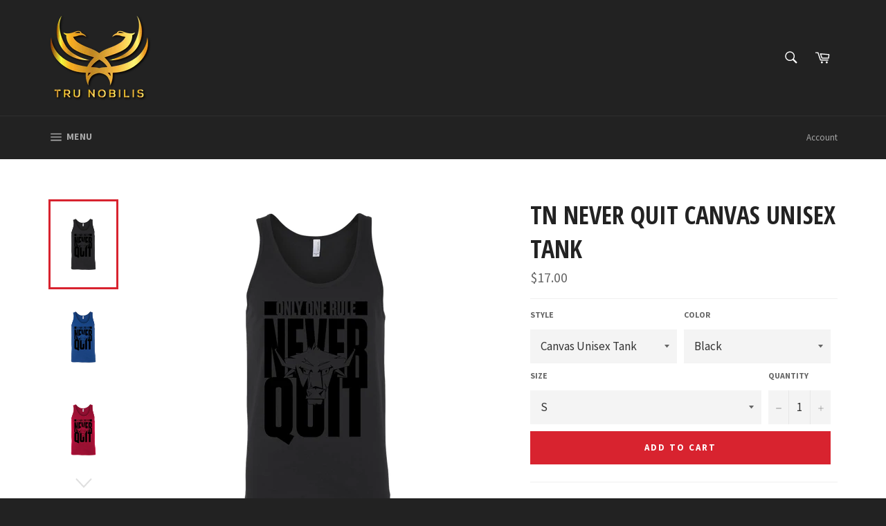

--- FILE ---
content_type: text/html; charset=utf-8
request_url: https://tru-nobilis.com/products/tn-never-quit-canvas-unisex-tank
body_size: 27329
content:
<!doctype html>
<!--[if IE 9]> <html class="ie9 no-js" lang="en"> <![endif]-->
<!--[if (gt IE 9)|!(IE)]><!--> <html class="no-js" lang="en"> <!--<![endif]-->
<script>var BOLD = BOLD || {};
      
      
        
            BOLD.products = BOLD.products || {};
      
      
        
            BOLD.variant_lookup = BOLD.variant_lookup || {};BOLD.variant_lookup[5904575103019] ="tn-never-quit-canvas-unisex-tank";BOLD.variant_lookup[5904575168555] ="tn-never-quit-canvas-unisex-tank";BOLD.variant_lookup[5904575266859] ="tn-never-quit-canvas-unisex-tank";BOLD.variant_lookup[5904575332395] ="tn-never-quit-canvas-unisex-tank";BOLD.variant_lookup[5904575397931] ="tn-never-quit-canvas-unisex-tank";BOLD.variant_lookup[5904575463467] ="tn-never-quit-canvas-unisex-tank";BOLD.variant_lookup[5904575529003] ="tn-never-quit-canvas-unisex-tank";BOLD.variant_lookup[5904575561771] ="tn-never-quit-canvas-unisex-tank";BOLD.variant_lookup[5904575692843] ="tn-never-quit-canvas-unisex-tank";BOLD.variant_lookup[5904575725611] ="tn-never-quit-canvas-unisex-tank";BOLD.variant_lookup[5904575823915] ="tn-never-quit-canvas-unisex-tank";BOLD.variant_lookup[5904575856683] ="tn-never-quit-canvas-unisex-tank";BOLD.variant_lookup[5904575954987] ="tn-never-quit-canvas-unisex-tank";BOLD.variant_lookup[5904576020523] ="tn-never-quit-canvas-unisex-tank";BOLD.variant_lookup[5904576086059] ="tn-never-quit-canvas-unisex-tank";BOLD.variant_lookup[5904576151595] ="tn-never-quit-canvas-unisex-tank";BOLD.variant_lookup[5904576217131] ="tn-never-quit-canvas-unisex-tank";BOLD.variant_lookup[5904576249899] ="tn-never-quit-canvas-unisex-tank";BOLD.variant_lookup[5904576348203] ="tn-never-quit-canvas-unisex-tank";BOLD.variant_lookup[5904576380971] ="tn-never-quit-canvas-unisex-tank";BOLD.products["tn-never-quit-canvas-unisex-tank"] ={                            "id":443184513067,                            "title":"TN Never Quit Canvas Unisex Tank","handle":"tn-never-quit-canvas-unisex-tank",                            "description":"\u003cp\u003eQuality tank with rounded collar and a modern fit\u003c\/p\u003e\n\u003cp\u003e100% combed and ring-spun cotton\u003c\/p\u003e\n\u003cp\u003e4.2-ounce and 30 singles\u003c\/p\u003e",                            "published_at":"2017-11-23T17:44:37",                            "created_at":"2017-11-23T17:44:40",                            "vendor":"teelaunch",                            "type":"T-shirt",                            "tags":[],                            "price":"NaN",                            "price_min":"NaN",                            "price_max":"NaN",                            "price_varies":false,                            "compare_at_price":"NaN",                            "compare_at_price_min":"NaN",                            "compare_at_price_max":"NaN",                            "compare_at_price_varies":false,                            "all_variant_ids":[5904575103019,5904575168555,5904575266859,5904575332395,5904575397931,5904575463467,5904575529003,5904575561771,5904575692843,5904575725611,5904575823915,5904575856683,5904575954987,5904576020523,5904576086059,5904576151595,5904576217131,5904576249899,5904576348203,5904576380971],                            "variants":[{"id":5904575103019,"title":"Canvas Unisex Tank \/ Black \/ S","option1":"Canvas Unisex Tank","option2":"Black","option3":"S","sku":"CAN3480","requires_shipping":true,"taxable":false,"featured_image":{"id":1488798384171,"product_id":443184513067,"position":1,"created_at":"2017-11-23T17:44:40-06:00","updated_at":"2018-05-24T15:19:21-05:00","alt":"TN Never Quit Canvas Unisex Tank - Tru Nobilis","width":1024,"height":1024,"src":"\/\/tru-nobilis.com\/cdn\/shop\/products\/sytcbnosxk_zYH8BwFKxgwSgyyftsAJnn28MYHpFVBlack.png?v=1527193161","variant_ids":[5904575103019,5904575168555,5904575266859,5904575332395,5904575397931]},"available":true,"name":"TN Never Quit Canvas Unisex Tank - Canvas Unisex Tank \/ Black \/ S","public_title":"Canvas Unisex Tank \/ Black \/ S","options":["Canvas Unisex Tank","Black","S"],"price":1700,"weight":198,"compare_at_price":null,"inventory_quantity":50,"inventory_management":"shopify","inventory_policy":"continue","barcode":null,"featured_media":{"alt":"TN Never Quit Canvas Unisex Tank - Tru Nobilis","id":516839211051,"position":1,"preview_image":{"aspect_ratio":1.0,"height":1024,"width":1024,"src":"\/\/tru-nobilis.com\/cdn\/shop\/products\/sytcbnosxk_zYH8BwFKxgwSgyyftsAJnn28MYHpFVBlack.png?v=1527193161"}},"requires_selling_plan":false,"selling_plan_allocations":[]},{"id":5904575168555,"title":"Canvas Unisex Tank \/ Black \/ M","option1":"Canvas Unisex Tank","option2":"Black","option3":"M","sku":"CAN3480","requires_shipping":true,"taxable":false,"featured_image":{"id":1488798384171,"product_id":443184513067,"position":1,"created_at":"2017-11-23T17:44:40-06:00","updated_at":"2018-05-24T15:19:21-05:00","alt":"TN Never Quit Canvas Unisex Tank - Tru Nobilis","width":1024,"height":1024,"src":"\/\/tru-nobilis.com\/cdn\/shop\/products\/sytcbnosxk_zYH8BwFKxgwSgyyftsAJnn28MYHpFVBlack.png?v=1527193161","variant_ids":[5904575103019,5904575168555,5904575266859,5904575332395,5904575397931]},"available":true,"name":"TN Never Quit Canvas Unisex Tank - Canvas Unisex Tank \/ Black \/ M","public_title":"Canvas Unisex Tank \/ Black \/ M","options":["Canvas Unisex Tank","Black","M"],"price":1700,"weight":198,"compare_at_price":null,"inventory_quantity":50,"inventory_management":"shopify","inventory_policy":"continue","barcode":null,"featured_media":{"alt":"TN Never Quit Canvas Unisex Tank - Tru Nobilis","id":516839211051,"position":1,"preview_image":{"aspect_ratio":1.0,"height":1024,"width":1024,"src":"\/\/tru-nobilis.com\/cdn\/shop\/products\/sytcbnosxk_zYH8BwFKxgwSgyyftsAJnn28MYHpFVBlack.png?v=1527193161"}},"requires_selling_plan":false,"selling_plan_allocations":[]},{"id":5904575266859,"title":"Canvas Unisex Tank \/ Black \/ L","option1":"Canvas Unisex Tank","option2":"Black","option3":"L","sku":"CAN3480","requires_shipping":true,"taxable":false,"featured_image":{"id":1488798384171,"product_id":443184513067,"position":1,"created_at":"2017-11-23T17:44:40-06:00","updated_at":"2018-05-24T15:19:21-05:00","alt":"TN Never Quit Canvas Unisex Tank - Tru Nobilis","width":1024,"height":1024,"src":"\/\/tru-nobilis.com\/cdn\/shop\/products\/sytcbnosxk_zYH8BwFKxgwSgyyftsAJnn28MYHpFVBlack.png?v=1527193161","variant_ids":[5904575103019,5904575168555,5904575266859,5904575332395,5904575397931]},"available":true,"name":"TN Never Quit Canvas Unisex Tank - Canvas Unisex Tank \/ Black \/ L","public_title":"Canvas Unisex Tank \/ Black \/ L","options":["Canvas Unisex Tank","Black","L"],"price":1700,"weight":198,"compare_at_price":null,"inventory_quantity":50,"inventory_management":"shopify","inventory_policy":"continue","barcode":null,"featured_media":{"alt":"TN Never Quit Canvas Unisex Tank - Tru Nobilis","id":516839211051,"position":1,"preview_image":{"aspect_ratio":1.0,"height":1024,"width":1024,"src":"\/\/tru-nobilis.com\/cdn\/shop\/products\/sytcbnosxk_zYH8BwFKxgwSgyyftsAJnn28MYHpFVBlack.png?v=1527193161"}},"requires_selling_plan":false,"selling_plan_allocations":[]},{"id":5904575332395,"title":"Canvas Unisex Tank \/ Black \/ XL","option1":"Canvas Unisex Tank","option2":"Black","option3":"XL","sku":"CAN3480","requires_shipping":true,"taxable":false,"featured_image":{"id":1488798384171,"product_id":443184513067,"position":1,"created_at":"2017-11-23T17:44:40-06:00","updated_at":"2018-05-24T15:19:21-05:00","alt":"TN Never Quit Canvas Unisex Tank - Tru Nobilis","width":1024,"height":1024,"src":"\/\/tru-nobilis.com\/cdn\/shop\/products\/sytcbnosxk_zYH8BwFKxgwSgyyftsAJnn28MYHpFVBlack.png?v=1527193161","variant_ids":[5904575103019,5904575168555,5904575266859,5904575332395,5904575397931]},"available":true,"name":"TN Never Quit Canvas Unisex Tank - Canvas Unisex Tank \/ Black \/ XL","public_title":"Canvas Unisex Tank \/ Black \/ XL","options":["Canvas Unisex Tank","Black","XL"],"price":1700,"weight":198,"compare_at_price":null,"inventory_quantity":50,"inventory_management":"shopify","inventory_policy":"continue","barcode":null,"featured_media":{"alt":"TN Never Quit Canvas Unisex Tank - Tru Nobilis","id":516839211051,"position":1,"preview_image":{"aspect_ratio":1.0,"height":1024,"width":1024,"src":"\/\/tru-nobilis.com\/cdn\/shop\/products\/sytcbnosxk_zYH8BwFKxgwSgyyftsAJnn28MYHpFVBlack.png?v=1527193161"}},"requires_selling_plan":false,"selling_plan_allocations":[]},{"id":5904575397931,"title":"Canvas Unisex Tank \/ Black \/ 2XL","option1":"Canvas Unisex Tank","option2":"Black","option3":"2XL","sku":"CAN3480","requires_shipping":true,"taxable":false,"featured_image":{"id":1488798384171,"product_id":443184513067,"position":1,"created_at":"2017-11-23T17:44:40-06:00","updated_at":"2018-05-24T15:19:21-05:00","alt":"TN Never Quit Canvas Unisex Tank - Tru Nobilis","width":1024,"height":1024,"src":"\/\/tru-nobilis.com\/cdn\/shop\/products\/sytcbnosxk_zYH8BwFKxgwSgyyftsAJnn28MYHpFVBlack.png?v=1527193161","variant_ids":[5904575103019,5904575168555,5904575266859,5904575332395,5904575397931]},"available":true,"name":"TN Never Quit Canvas Unisex Tank - Canvas Unisex Tank \/ Black \/ 2XL","public_title":"Canvas Unisex Tank \/ Black \/ 2XL","options":["Canvas Unisex Tank","Black","2XL"],"price":1700,"weight":198,"compare_at_price":null,"inventory_quantity":50,"inventory_management":"shopify","inventory_policy":"continue","barcode":null,"featured_media":{"alt":"TN Never Quit Canvas Unisex Tank - Tru Nobilis","id":516839211051,"position":1,"preview_image":{"aspect_ratio":1.0,"height":1024,"width":1024,"src":"\/\/tru-nobilis.com\/cdn\/shop\/products\/sytcbnosxk_zYH8BwFKxgwSgyyftsAJnn28MYHpFVBlack.png?v=1527193161"}},"requires_selling_plan":false,"selling_plan_allocations":[]},{"id":5904575463467,"title":"Canvas Unisex Tank \/ Royal \/ S","option1":"Canvas Unisex Tank","option2":"Royal","option3":"S","sku":"CAN3480","requires_shipping":true,"taxable":false,"featured_image":{"id":1488798416939,"product_id":443184513067,"position":2,"created_at":"2017-11-23T17:44:40-06:00","updated_at":"2018-05-24T15:19:21-05:00","alt":"TN Never Quit Canvas Unisex Tank - Tru Nobilis","width":1024,"height":1024,"src":"\/\/tru-nobilis.com\/cdn\/shop\/products\/slzle42roy_zYH8BwFKxgwSgyyftsAJnn28MYHpFVRoyal.png?v=1527193161","variant_ids":[5904575463467,5904575529003,5904575561771,5904575692843,5904575725611]},"available":true,"name":"TN Never Quit Canvas Unisex Tank - Canvas Unisex Tank \/ Royal \/ S","public_title":"Canvas Unisex Tank \/ Royal \/ S","options":["Canvas Unisex Tank","Royal","S"],"price":1700,"weight":198,"compare_at_price":null,"inventory_quantity":50,"inventory_management":"shopify","inventory_policy":"continue","barcode":null,"featured_media":{"alt":"TN Never Quit Canvas Unisex Tank - Tru Nobilis","id":516839243819,"position":2,"preview_image":{"aspect_ratio":1.0,"height":1024,"width":1024,"src":"\/\/tru-nobilis.com\/cdn\/shop\/products\/slzle42roy_zYH8BwFKxgwSgyyftsAJnn28MYHpFVRoyal.png?v=1527193161"}},"requires_selling_plan":false,"selling_plan_allocations":[]},{"id":5904575529003,"title":"Canvas Unisex Tank \/ Royal \/ M","option1":"Canvas Unisex Tank","option2":"Royal","option3":"M","sku":"CAN3480","requires_shipping":true,"taxable":false,"featured_image":{"id":1488798416939,"product_id":443184513067,"position":2,"created_at":"2017-11-23T17:44:40-06:00","updated_at":"2018-05-24T15:19:21-05:00","alt":"TN Never Quit Canvas Unisex Tank - Tru Nobilis","width":1024,"height":1024,"src":"\/\/tru-nobilis.com\/cdn\/shop\/products\/slzle42roy_zYH8BwFKxgwSgyyftsAJnn28MYHpFVRoyal.png?v=1527193161","variant_ids":[5904575463467,5904575529003,5904575561771,5904575692843,5904575725611]},"available":true,"name":"TN Never Quit Canvas Unisex Tank - Canvas Unisex Tank \/ Royal \/ M","public_title":"Canvas Unisex Tank \/ Royal \/ M","options":["Canvas Unisex Tank","Royal","M"],"price":1700,"weight":198,"compare_at_price":null,"inventory_quantity":50,"inventory_management":"shopify","inventory_policy":"continue","barcode":null,"featured_media":{"alt":"TN Never Quit Canvas Unisex Tank - Tru Nobilis","id":516839243819,"position":2,"preview_image":{"aspect_ratio":1.0,"height":1024,"width":1024,"src":"\/\/tru-nobilis.com\/cdn\/shop\/products\/slzle42roy_zYH8BwFKxgwSgyyftsAJnn28MYHpFVRoyal.png?v=1527193161"}},"requires_selling_plan":false,"selling_plan_allocations":[]},{"id":5904575561771,"title":"Canvas Unisex Tank \/ Royal \/ L","option1":"Canvas Unisex Tank","option2":"Royal","option3":"L","sku":"CAN3480","requires_shipping":true,"taxable":false,"featured_image":{"id":1488798416939,"product_id":443184513067,"position":2,"created_at":"2017-11-23T17:44:40-06:00","updated_at":"2018-05-24T15:19:21-05:00","alt":"TN Never Quit Canvas Unisex Tank - Tru Nobilis","width":1024,"height":1024,"src":"\/\/tru-nobilis.com\/cdn\/shop\/products\/slzle42roy_zYH8BwFKxgwSgyyftsAJnn28MYHpFVRoyal.png?v=1527193161","variant_ids":[5904575463467,5904575529003,5904575561771,5904575692843,5904575725611]},"available":true,"name":"TN Never Quit Canvas Unisex Tank - Canvas Unisex Tank \/ Royal \/ L","public_title":"Canvas Unisex Tank \/ Royal \/ L","options":["Canvas Unisex Tank","Royal","L"],"price":1700,"weight":198,"compare_at_price":null,"inventory_quantity":50,"inventory_management":"shopify","inventory_policy":"continue","barcode":null,"featured_media":{"alt":"TN Never Quit Canvas Unisex Tank - Tru Nobilis","id":516839243819,"position":2,"preview_image":{"aspect_ratio":1.0,"height":1024,"width":1024,"src":"\/\/tru-nobilis.com\/cdn\/shop\/products\/slzle42roy_zYH8BwFKxgwSgyyftsAJnn28MYHpFVRoyal.png?v=1527193161"}},"requires_selling_plan":false,"selling_plan_allocations":[]},{"id":5904575692843,"title":"Canvas Unisex Tank \/ Royal \/ XL","option1":"Canvas Unisex Tank","option2":"Royal","option3":"XL","sku":"CAN3480","requires_shipping":true,"taxable":false,"featured_image":{"id":1488798416939,"product_id":443184513067,"position":2,"created_at":"2017-11-23T17:44:40-06:00","updated_at":"2018-05-24T15:19:21-05:00","alt":"TN Never Quit Canvas Unisex Tank - Tru Nobilis","width":1024,"height":1024,"src":"\/\/tru-nobilis.com\/cdn\/shop\/products\/slzle42roy_zYH8BwFKxgwSgyyftsAJnn28MYHpFVRoyal.png?v=1527193161","variant_ids":[5904575463467,5904575529003,5904575561771,5904575692843,5904575725611]},"available":true,"name":"TN Never Quit Canvas Unisex Tank - Canvas Unisex Tank \/ Royal \/ XL","public_title":"Canvas Unisex Tank \/ Royal \/ XL","options":["Canvas Unisex Tank","Royal","XL"],"price":1700,"weight":198,"compare_at_price":null,"inventory_quantity":50,"inventory_management":"shopify","inventory_policy":"continue","barcode":null,"featured_media":{"alt":"TN Never Quit Canvas Unisex Tank - Tru Nobilis","id":516839243819,"position":2,"preview_image":{"aspect_ratio":1.0,"height":1024,"width":1024,"src":"\/\/tru-nobilis.com\/cdn\/shop\/products\/slzle42roy_zYH8BwFKxgwSgyyftsAJnn28MYHpFVRoyal.png?v=1527193161"}},"requires_selling_plan":false,"selling_plan_allocations":[]},{"id":5904575725611,"title":"Canvas Unisex Tank \/ Royal \/ 2XL","option1":"Canvas Unisex Tank","option2":"Royal","option3":"2XL","sku":"CAN3480","requires_shipping":true,"taxable":false,"featured_image":{"id":1488798416939,"product_id":443184513067,"position":2,"created_at":"2017-11-23T17:44:40-06:00","updated_at":"2018-05-24T15:19:21-05:00","alt":"TN Never Quit Canvas Unisex Tank - Tru Nobilis","width":1024,"height":1024,"src":"\/\/tru-nobilis.com\/cdn\/shop\/products\/slzle42roy_zYH8BwFKxgwSgyyftsAJnn28MYHpFVRoyal.png?v=1527193161","variant_ids":[5904575463467,5904575529003,5904575561771,5904575692843,5904575725611]},"available":true,"name":"TN Never Quit Canvas Unisex Tank - Canvas Unisex Tank \/ Royal \/ 2XL","public_title":"Canvas Unisex Tank \/ Royal \/ 2XL","options":["Canvas Unisex Tank","Royal","2XL"],"price":1700,"weight":198,"compare_at_price":null,"inventory_quantity":50,"inventory_management":"shopify","inventory_policy":"continue","barcode":null,"featured_media":{"alt":"TN Never Quit Canvas Unisex Tank - Tru Nobilis","id":516839243819,"position":2,"preview_image":{"aspect_ratio":1.0,"height":1024,"width":1024,"src":"\/\/tru-nobilis.com\/cdn\/shop\/products\/slzle42roy_zYH8BwFKxgwSgyyftsAJnn28MYHpFVRoyal.png?v=1527193161"}},"requires_selling_plan":false,"selling_plan_allocations":[]},{"id":5904575823915,"title":"Canvas Unisex Tank \/ Red \/ S","option1":"Canvas Unisex Tank","option2":"Red","option3":"S","sku":"CAN3480","requires_shipping":true,"taxable":false,"featured_image":{"id":1488798482475,"product_id":443184513067,"position":3,"created_at":"2017-11-23T17:44:40-06:00","updated_at":"2018-05-24T15:19:21-05:00","alt":"TN Never Quit Canvas Unisex Tank - Tru Nobilis","width":1024,"height":1024,"src":"\/\/tru-nobilis.com\/cdn\/shop\/products\/6yxxj01gfz_zYH8BwFKxgwSgyyftsAJnn28MYHpFVRed.png?v=1527193161","variant_ids":[5904575823915,5904575856683,5904575954987,5904576020523,5904576086059]},"available":true,"name":"TN Never Quit Canvas Unisex Tank - Canvas Unisex Tank \/ Red \/ S","public_title":"Canvas Unisex Tank \/ Red \/ S","options":["Canvas Unisex Tank","Red","S"],"price":1700,"weight":198,"compare_at_price":null,"inventory_quantity":50,"inventory_management":"shopify","inventory_policy":"continue","barcode":null,"featured_media":{"alt":"TN Never Quit Canvas Unisex Tank - Tru Nobilis","id":516839309355,"position":3,"preview_image":{"aspect_ratio":1.0,"height":1024,"width":1024,"src":"\/\/tru-nobilis.com\/cdn\/shop\/products\/6yxxj01gfz_zYH8BwFKxgwSgyyftsAJnn28MYHpFVRed.png?v=1527193161"}},"requires_selling_plan":false,"selling_plan_allocations":[]},{"id":5904575856683,"title":"Canvas Unisex Tank \/ Red \/ M","option1":"Canvas Unisex Tank","option2":"Red","option3":"M","sku":"CAN3480","requires_shipping":true,"taxable":false,"featured_image":{"id":1488798482475,"product_id":443184513067,"position":3,"created_at":"2017-11-23T17:44:40-06:00","updated_at":"2018-05-24T15:19:21-05:00","alt":"TN Never Quit Canvas Unisex Tank - Tru Nobilis","width":1024,"height":1024,"src":"\/\/tru-nobilis.com\/cdn\/shop\/products\/6yxxj01gfz_zYH8BwFKxgwSgyyftsAJnn28MYHpFVRed.png?v=1527193161","variant_ids":[5904575823915,5904575856683,5904575954987,5904576020523,5904576086059]},"available":true,"name":"TN Never Quit Canvas Unisex Tank - Canvas Unisex Tank \/ Red \/ M","public_title":"Canvas Unisex Tank \/ Red \/ M","options":["Canvas Unisex Tank","Red","M"],"price":1700,"weight":198,"compare_at_price":null,"inventory_quantity":50,"inventory_management":"shopify","inventory_policy":"continue","barcode":null,"featured_media":{"alt":"TN Never Quit Canvas Unisex Tank - Tru Nobilis","id":516839309355,"position":3,"preview_image":{"aspect_ratio":1.0,"height":1024,"width":1024,"src":"\/\/tru-nobilis.com\/cdn\/shop\/products\/6yxxj01gfz_zYH8BwFKxgwSgyyftsAJnn28MYHpFVRed.png?v=1527193161"}},"requires_selling_plan":false,"selling_plan_allocations":[]},{"id":5904575954987,"title":"Canvas Unisex Tank \/ Red \/ L","option1":"Canvas Unisex Tank","option2":"Red","option3":"L","sku":"CAN3480","requires_shipping":true,"taxable":false,"featured_image":{"id":1488798482475,"product_id":443184513067,"position":3,"created_at":"2017-11-23T17:44:40-06:00","updated_at":"2018-05-24T15:19:21-05:00","alt":"TN Never Quit Canvas Unisex Tank - Tru Nobilis","width":1024,"height":1024,"src":"\/\/tru-nobilis.com\/cdn\/shop\/products\/6yxxj01gfz_zYH8BwFKxgwSgyyftsAJnn28MYHpFVRed.png?v=1527193161","variant_ids":[5904575823915,5904575856683,5904575954987,5904576020523,5904576086059]},"available":true,"name":"TN Never Quit Canvas Unisex Tank - Canvas Unisex Tank \/ Red \/ L","public_title":"Canvas Unisex Tank \/ Red \/ L","options":["Canvas Unisex Tank","Red","L"],"price":1700,"weight":198,"compare_at_price":null,"inventory_quantity":50,"inventory_management":"shopify","inventory_policy":"continue","barcode":null,"featured_media":{"alt":"TN Never Quit Canvas Unisex Tank - Tru Nobilis","id":516839309355,"position":3,"preview_image":{"aspect_ratio":1.0,"height":1024,"width":1024,"src":"\/\/tru-nobilis.com\/cdn\/shop\/products\/6yxxj01gfz_zYH8BwFKxgwSgyyftsAJnn28MYHpFVRed.png?v=1527193161"}},"requires_selling_plan":false,"selling_plan_allocations":[]},{"id":5904576020523,"title":"Canvas Unisex Tank \/ Red \/ XL","option1":"Canvas Unisex Tank","option2":"Red","option3":"XL","sku":"CAN3480","requires_shipping":true,"taxable":false,"featured_image":{"id":1488798482475,"product_id":443184513067,"position":3,"created_at":"2017-11-23T17:44:40-06:00","updated_at":"2018-05-24T15:19:21-05:00","alt":"TN Never Quit Canvas Unisex Tank - Tru Nobilis","width":1024,"height":1024,"src":"\/\/tru-nobilis.com\/cdn\/shop\/products\/6yxxj01gfz_zYH8BwFKxgwSgyyftsAJnn28MYHpFVRed.png?v=1527193161","variant_ids":[5904575823915,5904575856683,5904575954987,5904576020523,5904576086059]},"available":true,"name":"TN Never Quit Canvas Unisex Tank - Canvas Unisex Tank \/ Red \/ XL","public_title":"Canvas Unisex Tank \/ Red \/ XL","options":["Canvas Unisex Tank","Red","XL"],"price":1700,"weight":198,"compare_at_price":null,"inventory_quantity":50,"inventory_management":"shopify","inventory_policy":"continue","barcode":null,"featured_media":{"alt":"TN Never Quit Canvas Unisex Tank - Tru Nobilis","id":516839309355,"position":3,"preview_image":{"aspect_ratio":1.0,"height":1024,"width":1024,"src":"\/\/tru-nobilis.com\/cdn\/shop\/products\/6yxxj01gfz_zYH8BwFKxgwSgyyftsAJnn28MYHpFVRed.png?v=1527193161"}},"requires_selling_plan":false,"selling_plan_allocations":[]},{"id":5904576086059,"title":"Canvas Unisex Tank \/ Red \/ 2XL","option1":"Canvas Unisex Tank","option2":"Red","option3":"2XL","sku":"CAN3480","requires_shipping":true,"taxable":false,"featured_image":{"id":1488798482475,"product_id":443184513067,"position":3,"created_at":"2017-11-23T17:44:40-06:00","updated_at":"2018-05-24T15:19:21-05:00","alt":"TN Never Quit Canvas Unisex Tank - Tru Nobilis","width":1024,"height":1024,"src":"\/\/tru-nobilis.com\/cdn\/shop\/products\/6yxxj01gfz_zYH8BwFKxgwSgyyftsAJnn28MYHpFVRed.png?v=1527193161","variant_ids":[5904575823915,5904575856683,5904575954987,5904576020523,5904576086059]},"available":true,"name":"TN Never Quit Canvas Unisex Tank - Canvas Unisex Tank \/ Red \/ 2XL","public_title":"Canvas Unisex Tank \/ Red \/ 2XL","options":["Canvas Unisex Tank","Red","2XL"],"price":1700,"weight":198,"compare_at_price":null,"inventory_quantity":50,"inventory_management":"shopify","inventory_policy":"continue","barcode":null,"featured_media":{"alt":"TN Never Quit Canvas Unisex Tank - Tru Nobilis","id":516839309355,"position":3,"preview_image":{"aspect_ratio":1.0,"height":1024,"width":1024,"src":"\/\/tru-nobilis.com\/cdn\/shop\/products\/6yxxj01gfz_zYH8BwFKxgwSgyyftsAJnn28MYHpFVRed.png?v=1527193161"}},"requires_selling_plan":false,"selling_plan_allocations":[]},{"id":5904576151595,"title":"Canvas Unisex Tank \/ Athletic Grey \/ S","option1":"Canvas Unisex Tank","option2":"Athletic Grey","option3":"S","sku":"CAN3480","requires_shipping":true,"taxable":false,"featured_image":{"id":1488798515243,"product_id":443184513067,"position":4,"created_at":"2017-11-23T17:44:40-06:00","updated_at":"2018-05-24T15:19:21-05:00","alt":"TN Never Quit Canvas Unisex Tank - Tru Nobilis","width":1024,"height":1024,"src":"\/\/tru-nobilis.com\/cdn\/shop\/products\/fe96fjbgdr_zYH8BwFKxgwSgyyftsAJnn28MYHpFVAthletic_Grey.png?v=1527193161","variant_ids":[5904576151595,5904576217131,5904576249899,5904576348203,5904576380971]},"available":true,"name":"TN Never Quit Canvas Unisex Tank - Canvas Unisex Tank \/ Athletic Grey \/ S","public_title":"Canvas Unisex Tank \/ Athletic Grey \/ S","options":["Canvas Unisex Tank","Athletic Grey","S"],"price":1700,"weight":198,"compare_at_price":null,"inventory_quantity":50,"inventory_management":"shopify","inventory_policy":"continue","barcode":null,"featured_media":{"alt":"TN Never Quit Canvas Unisex Tank - Tru Nobilis","id":516839342123,"position":4,"preview_image":{"aspect_ratio":1.0,"height":1024,"width":1024,"src":"\/\/tru-nobilis.com\/cdn\/shop\/products\/fe96fjbgdr_zYH8BwFKxgwSgyyftsAJnn28MYHpFVAthletic_Grey.png?v=1527193161"}},"requires_selling_plan":false,"selling_plan_allocations":[]},{"id":5904576217131,"title":"Canvas Unisex Tank \/ Athletic Grey \/ M","option1":"Canvas Unisex Tank","option2":"Athletic Grey","option3":"M","sku":"CAN3480","requires_shipping":true,"taxable":false,"featured_image":{"id":1488798515243,"product_id":443184513067,"position":4,"created_at":"2017-11-23T17:44:40-06:00","updated_at":"2018-05-24T15:19:21-05:00","alt":"TN Never Quit Canvas Unisex Tank - Tru Nobilis","width":1024,"height":1024,"src":"\/\/tru-nobilis.com\/cdn\/shop\/products\/fe96fjbgdr_zYH8BwFKxgwSgyyftsAJnn28MYHpFVAthletic_Grey.png?v=1527193161","variant_ids":[5904576151595,5904576217131,5904576249899,5904576348203,5904576380971]},"available":true,"name":"TN Never Quit Canvas Unisex Tank - Canvas Unisex Tank \/ Athletic Grey \/ M","public_title":"Canvas Unisex Tank \/ Athletic Grey \/ M","options":["Canvas Unisex Tank","Athletic Grey","M"],"price":1700,"weight":198,"compare_at_price":null,"inventory_quantity":50,"inventory_management":"shopify","inventory_policy":"continue","barcode":null,"featured_media":{"alt":"TN Never Quit Canvas Unisex Tank - Tru Nobilis","id":516839342123,"position":4,"preview_image":{"aspect_ratio":1.0,"height":1024,"width":1024,"src":"\/\/tru-nobilis.com\/cdn\/shop\/products\/fe96fjbgdr_zYH8BwFKxgwSgyyftsAJnn28MYHpFVAthletic_Grey.png?v=1527193161"}},"requires_selling_plan":false,"selling_plan_allocations":[]},{"id":5904576249899,"title":"Canvas Unisex Tank \/ Athletic Grey \/ L","option1":"Canvas Unisex Tank","option2":"Athletic Grey","option3":"L","sku":"CAN3480","requires_shipping":true,"taxable":false,"featured_image":{"id":1488798515243,"product_id":443184513067,"position":4,"created_at":"2017-11-23T17:44:40-06:00","updated_at":"2018-05-24T15:19:21-05:00","alt":"TN Never Quit Canvas Unisex Tank - Tru Nobilis","width":1024,"height":1024,"src":"\/\/tru-nobilis.com\/cdn\/shop\/products\/fe96fjbgdr_zYH8BwFKxgwSgyyftsAJnn28MYHpFVAthletic_Grey.png?v=1527193161","variant_ids":[5904576151595,5904576217131,5904576249899,5904576348203,5904576380971]},"available":true,"name":"TN Never Quit Canvas Unisex Tank - Canvas Unisex Tank \/ Athletic Grey \/ L","public_title":"Canvas Unisex Tank \/ Athletic Grey \/ L","options":["Canvas Unisex Tank","Athletic Grey","L"],"price":1700,"weight":198,"compare_at_price":null,"inventory_quantity":50,"inventory_management":"shopify","inventory_policy":"continue","barcode":null,"featured_media":{"alt":"TN Never Quit Canvas Unisex Tank - Tru Nobilis","id":516839342123,"position":4,"preview_image":{"aspect_ratio":1.0,"height":1024,"width":1024,"src":"\/\/tru-nobilis.com\/cdn\/shop\/products\/fe96fjbgdr_zYH8BwFKxgwSgyyftsAJnn28MYHpFVAthletic_Grey.png?v=1527193161"}},"requires_selling_plan":false,"selling_plan_allocations":[]},{"id":5904576348203,"title":"Canvas Unisex Tank \/ Athletic Grey \/ XL","option1":"Canvas Unisex Tank","option2":"Athletic Grey","option3":"XL","sku":"CAN3480","requires_shipping":true,"taxable":false,"featured_image":{"id":1488798515243,"product_id":443184513067,"position":4,"created_at":"2017-11-23T17:44:40-06:00","updated_at":"2018-05-24T15:19:21-05:00","alt":"TN Never Quit Canvas Unisex Tank - Tru Nobilis","width":1024,"height":1024,"src":"\/\/tru-nobilis.com\/cdn\/shop\/products\/fe96fjbgdr_zYH8BwFKxgwSgyyftsAJnn28MYHpFVAthletic_Grey.png?v=1527193161","variant_ids":[5904576151595,5904576217131,5904576249899,5904576348203,5904576380971]},"available":true,"name":"TN Never Quit Canvas Unisex Tank - Canvas Unisex Tank \/ Athletic Grey \/ XL","public_title":"Canvas Unisex Tank \/ Athletic Grey \/ XL","options":["Canvas Unisex Tank","Athletic Grey","XL"],"price":1700,"weight":198,"compare_at_price":null,"inventory_quantity":50,"inventory_management":"shopify","inventory_policy":"continue","barcode":null,"featured_media":{"alt":"TN Never Quit Canvas Unisex Tank - Tru Nobilis","id":516839342123,"position":4,"preview_image":{"aspect_ratio":1.0,"height":1024,"width":1024,"src":"\/\/tru-nobilis.com\/cdn\/shop\/products\/fe96fjbgdr_zYH8BwFKxgwSgyyftsAJnn28MYHpFVAthletic_Grey.png?v=1527193161"}},"requires_selling_plan":false,"selling_plan_allocations":[]},{"id":5904576380971,"title":"Canvas Unisex Tank \/ Athletic Grey \/ 2XL","option1":"Canvas Unisex Tank","option2":"Athletic Grey","option3":"2XL","sku":"CAN3480","requires_shipping":true,"taxable":false,"featured_image":{"id":1488798515243,"product_id":443184513067,"position":4,"created_at":"2017-11-23T17:44:40-06:00","updated_at":"2018-05-24T15:19:21-05:00","alt":"TN Never Quit Canvas Unisex Tank - Tru Nobilis","width":1024,"height":1024,"src":"\/\/tru-nobilis.com\/cdn\/shop\/products\/fe96fjbgdr_zYH8BwFKxgwSgyyftsAJnn28MYHpFVAthletic_Grey.png?v=1527193161","variant_ids":[5904576151595,5904576217131,5904576249899,5904576348203,5904576380971]},"available":true,"name":"TN Never Quit Canvas Unisex Tank - Canvas Unisex Tank \/ Athletic Grey \/ 2XL","public_title":"Canvas Unisex Tank \/ Athletic Grey \/ 2XL","options":["Canvas Unisex Tank","Athletic Grey","2XL"],"price":1700,"weight":198,"compare_at_price":null,"inventory_quantity":50,"inventory_management":"shopify","inventory_policy":"continue","barcode":null,"featured_media":{"alt":"TN Never Quit Canvas Unisex Tank - Tru Nobilis","id":516839342123,"position":4,"preview_image":{"aspect_ratio":1.0,"height":1024,"width":1024,"src":"\/\/tru-nobilis.com\/cdn\/shop\/products\/fe96fjbgdr_zYH8BwFKxgwSgyyftsAJnn28MYHpFVAthletic_Grey.png?v=1527193161"}},"requires_selling_plan":false,"selling_plan_allocations":[]}],                            "available":false,"images":["\/\/tru-nobilis.com\/cdn\/shop\/products\/sytcbnosxk_zYH8BwFKxgwSgyyftsAJnn28MYHpFVBlack.png?v=1527193161","\/\/tru-nobilis.com\/cdn\/shop\/products\/slzle42roy_zYH8BwFKxgwSgyyftsAJnn28MYHpFVRoyal.png?v=1527193161","\/\/tru-nobilis.com\/cdn\/shop\/products\/6yxxj01gfz_zYH8BwFKxgwSgyyftsAJnn28MYHpFVRed.png?v=1527193161","\/\/tru-nobilis.com\/cdn\/shop\/products\/fe96fjbgdr_zYH8BwFKxgwSgyyftsAJnn28MYHpFVAthletic_Grey.png?v=1527193161"],"featured_image":"\/\/tru-nobilis.com\/cdn\/shop\/products\/sytcbnosxk_zYH8BwFKxgwSgyyftsAJnn28MYHpFVBlack.png?v=1527193161",                            "options":["Style","Color","Size"],                            "url":"\/products\/tn-never-quit-canvas-unisex-tank"}</script><head>

  <meta charset="utf-8">
  <meta http-equiv="X-UA-Compatible" content="IE=edge,chrome=1">
  <meta name="viewport" content="width=device-width,initial-scale=1">
  <meta name="theme-color" content="#222222">

  
    <link rel="shortcut icon" href="//tru-nobilis.com/cdn/shop/files/TN-gold_transparent_32x32.png?v=1613168830" type="image/png">
  

  <link rel="canonical" href="https://tru-nobilis.com/products/tn-never-quit-canvas-unisex-tank">
  <title>
  TN Never Quit Canvas Unisex Tank &ndash; Tru Nobilis
  </title>

  
    <meta name="description" content="Quality tank with rounded collar and a modern fit 100% combed and ring-spun cotton 4.2-ounce and 30 singles">
  

  <!-- /snippets/social-meta-tags.liquid -->




<meta property="og:site_name" content="Tru Nobilis">
<meta property="og:url" content="https://tru-nobilis.com/products/tn-never-quit-canvas-unisex-tank">
<meta property="og:title" content="TN Never Quit Canvas Unisex Tank">
<meta property="og:type" content="product">
<meta property="og:description" content="Quality tank with rounded collar and a modern fit 100% combed and ring-spun cotton 4.2-ounce and 30 singles">

  <meta property="og:price:amount" content="17.00">
  <meta property="og:price:currency" content="USD">

<meta property="og:image" content="http://tru-nobilis.com/cdn/shop/products/sytcbnosxk_zYH8BwFKxgwSgyyftsAJnn28MYHpFVBlack_1200x1200.png?v=1527193161"><meta property="og:image" content="http://tru-nobilis.com/cdn/shop/products/slzle42roy_zYH8BwFKxgwSgyyftsAJnn28MYHpFVRoyal_1200x1200.png?v=1527193161"><meta property="og:image" content="http://tru-nobilis.com/cdn/shop/products/6yxxj01gfz_zYH8BwFKxgwSgyyftsAJnn28MYHpFVRed_1200x1200.png?v=1527193161">
<meta property="og:image:secure_url" content="https://tru-nobilis.com/cdn/shop/products/sytcbnosxk_zYH8BwFKxgwSgyyftsAJnn28MYHpFVBlack_1200x1200.png?v=1527193161"><meta property="og:image:secure_url" content="https://tru-nobilis.com/cdn/shop/products/slzle42roy_zYH8BwFKxgwSgyyftsAJnn28MYHpFVRoyal_1200x1200.png?v=1527193161"><meta property="og:image:secure_url" content="https://tru-nobilis.com/cdn/shop/products/6yxxj01gfz_zYH8BwFKxgwSgyyftsAJnn28MYHpFVRed_1200x1200.png?v=1527193161">


<meta name="twitter:card" content="summary_large_image">
<meta name="twitter:title" content="TN Never Quit Canvas Unisex Tank">
<meta name="twitter:description" content="Quality tank with rounded collar and a modern fit 100% combed and ring-spun cotton 4.2-ounce and 30 singles">


  <script>
    document.documentElement.className = document.documentElement.className.replace('no-js', 'js');
  </script>

  <link href="//tru-nobilis.com/cdn/shop/t/2/assets/theme.scss.css?v=95118416093955979821665208628" rel="stylesheet" type="text/css" media="all" />
  
  
  
  <link href="//fonts.googleapis.com/css?family=Source+Sans+Pro:400,700" rel="stylesheet" type="text/css" media="all" />


  
    
    
    <link href="//fonts.googleapis.com/css?family=Open+Sans+Condensed:400,700" rel="stylesheet" type="text/css" media="all" />
  



  <script>
    window.theme = window.theme || {};

    theme.strings = {
      stockAvailable: "1 available",
      addToCart: "Add to Cart",
      soldOut: "Sold Out",
      unavailable: "Unavailable",
      noStockAvailable: "The item could not be added to your cart because there are not enough in stock.",
      willNotShipUntil: "Will not ship until [date]",
      willBeInStockAfter: "Will be in stock after [date]",
      totalCartDiscount: "You're saving [savings]",
      addressError: "Error looking up that address",
      addressNoResults: "No results for that address",
      addressQueryLimit: "You have exceeded the Google API usage limit. Consider upgrading to a \u003ca href=\"https:\/\/developers.google.com\/maps\/premium\/usage-limits\"\u003ePremium Plan\u003c\/a\u003e.",
      authError: "There was a problem authenticating your Google Maps API Key."
    };
  </script>

  <!--[if (gt IE 9)|!(IE)]><!--><script src="//tru-nobilis.com/cdn/shop/t/2/assets/lazysizes.min.js?v=71745035489482760341511141141" async="async"></script><!--<![endif]-->
  <!--[if lte IE 9]><script src="//tru-nobilis.com/cdn/shop/t/2/assets/lazysizes.min.js?v=71745035489482760341511141141"></script><![endif]-->

  

  <!--[if (gt IE 9)|!(IE)]><!--><script src="//tru-nobilis.com/cdn/shop/t/2/assets/vendor.js?v=81888855014699767371511141142" defer="defer"></script><!--<![endif]-->
  <!--[if lt IE 9]><script src="//tru-nobilis.com/cdn/shop/t/2/assets/vendor.js?v=81888855014699767371511141142"></script><![endif]-->

  
    <script>
      window.theme = window.theme || {};
      theme.moneyFormat = "${{amount}}";
    </script>
  

  <!--[if (gt IE 9)|!(IE)]><!--><script src="//tru-nobilis.com/cdn/shop/t/2/assets/theme.js?v=132115722864363272701511141142" defer="defer"></script><!--<![endif]-->
  <!--[if lte IE 9]><script src="//tru-nobilis.com/cdn/shop/t/2/assets/theme.js?v=132115722864363272701511141142"></script><![endif]-->

  <script>window.performance && window.performance.mark && window.performance.mark('shopify.content_for_header.start');</script><meta name="facebook-domain-verification" content="voi9v9eyrkr2cm5mo8rms6pljfi5cm">
<meta name="google-site-verification" content="osI9aFHt-DN5nAG468xq9L_Mqavz3WDsMxOtLm3vjqg">
<meta id="shopify-digital-wallet" name="shopify-digital-wallet" content="/25659868/digital_wallets/dialog">
<meta name="shopify-checkout-api-token" content="1f295b756bb5bc934e2cce193be80fe5">
<meta id="in-context-paypal-metadata" data-shop-id="25659868" data-venmo-supported="false" data-environment="production" data-locale="en_US" data-paypal-v4="true" data-currency="USD">
<link rel="alternate" type="application/json+oembed" href="https://tru-nobilis.com/products/tn-never-quit-canvas-unisex-tank.oembed">
<script async="async" src="/checkouts/internal/preloads.js?locale=en-US"></script>
<link rel="preconnect" href="https://shop.app" crossorigin="anonymous">
<script async="async" src="https://shop.app/checkouts/internal/preloads.js?locale=en-US&shop_id=25659868" crossorigin="anonymous"></script>
<script id="apple-pay-shop-capabilities" type="application/json">{"shopId":25659868,"countryCode":"US","currencyCode":"USD","merchantCapabilities":["supports3DS"],"merchantId":"gid:\/\/shopify\/Shop\/25659868","merchantName":"Tru Nobilis","requiredBillingContactFields":["postalAddress","email"],"requiredShippingContactFields":["postalAddress","email"],"shippingType":"shipping","supportedNetworks":["visa","masterCard","amex","discover","elo","jcb"],"total":{"type":"pending","label":"Tru Nobilis","amount":"1.00"},"shopifyPaymentsEnabled":true,"supportsSubscriptions":true}</script>
<script id="shopify-features" type="application/json">{"accessToken":"1f295b756bb5bc934e2cce193be80fe5","betas":["rich-media-storefront-analytics"],"domain":"tru-nobilis.com","predictiveSearch":true,"shopId":25659868,"locale":"en"}</script>
<script>var Shopify = Shopify || {};
Shopify.shop = "tru-nobilis.myshopify.com";
Shopify.locale = "en";
Shopify.currency = {"active":"USD","rate":"1.0"};
Shopify.country = "US";
Shopify.theme = {"name":"Venture","id":9618620459,"schema_name":"Venture","schema_version":"2.5.0","theme_store_id":775,"role":"main"};
Shopify.theme.handle = "null";
Shopify.theme.style = {"id":null,"handle":null};
Shopify.cdnHost = "tru-nobilis.com/cdn";
Shopify.routes = Shopify.routes || {};
Shopify.routes.root = "/";</script>
<script type="module">!function(o){(o.Shopify=o.Shopify||{}).modules=!0}(window);</script>
<script>!function(o){function n(){var o=[];function n(){o.push(Array.prototype.slice.apply(arguments))}return n.q=o,n}var t=o.Shopify=o.Shopify||{};t.loadFeatures=n(),t.autoloadFeatures=n()}(window);</script>
<script>
  window.ShopifyPay = window.ShopifyPay || {};
  window.ShopifyPay.apiHost = "shop.app\/pay";
  window.ShopifyPay.redirectState = null;
</script>
<script id="shop-js-analytics" type="application/json">{"pageType":"product"}</script>
<script defer="defer" async type="module" src="//tru-nobilis.com/cdn/shopifycloud/shop-js/modules/v2/client.init-shop-cart-sync_IZsNAliE.en.esm.js"></script>
<script defer="defer" async type="module" src="//tru-nobilis.com/cdn/shopifycloud/shop-js/modules/v2/chunk.common_0OUaOowp.esm.js"></script>
<script type="module">
  await import("//tru-nobilis.com/cdn/shopifycloud/shop-js/modules/v2/client.init-shop-cart-sync_IZsNAliE.en.esm.js");
await import("//tru-nobilis.com/cdn/shopifycloud/shop-js/modules/v2/chunk.common_0OUaOowp.esm.js");

  window.Shopify.SignInWithShop?.initShopCartSync?.({"fedCMEnabled":true,"windoidEnabled":true});

</script>
<script>
  window.Shopify = window.Shopify || {};
  if (!window.Shopify.featureAssets) window.Shopify.featureAssets = {};
  window.Shopify.featureAssets['shop-js'] = {"shop-cart-sync":["modules/v2/client.shop-cart-sync_DLOhI_0X.en.esm.js","modules/v2/chunk.common_0OUaOowp.esm.js"],"init-fed-cm":["modules/v2/client.init-fed-cm_C6YtU0w6.en.esm.js","modules/v2/chunk.common_0OUaOowp.esm.js"],"shop-button":["modules/v2/client.shop-button_BCMx7GTG.en.esm.js","modules/v2/chunk.common_0OUaOowp.esm.js"],"shop-cash-offers":["modules/v2/client.shop-cash-offers_BT26qb5j.en.esm.js","modules/v2/chunk.common_0OUaOowp.esm.js","modules/v2/chunk.modal_CGo_dVj3.esm.js"],"init-windoid":["modules/v2/client.init-windoid_B9PkRMql.en.esm.js","modules/v2/chunk.common_0OUaOowp.esm.js"],"init-shop-email-lookup-coordinator":["modules/v2/client.init-shop-email-lookup-coordinator_DZkqjsbU.en.esm.js","modules/v2/chunk.common_0OUaOowp.esm.js"],"shop-toast-manager":["modules/v2/client.shop-toast-manager_Di2EnuM7.en.esm.js","modules/v2/chunk.common_0OUaOowp.esm.js"],"shop-login-button":["modules/v2/client.shop-login-button_BtqW_SIO.en.esm.js","modules/v2/chunk.common_0OUaOowp.esm.js","modules/v2/chunk.modal_CGo_dVj3.esm.js"],"avatar":["modules/v2/client.avatar_BTnouDA3.en.esm.js"],"pay-button":["modules/v2/client.pay-button_CWa-C9R1.en.esm.js","modules/v2/chunk.common_0OUaOowp.esm.js"],"init-shop-cart-sync":["modules/v2/client.init-shop-cart-sync_IZsNAliE.en.esm.js","modules/v2/chunk.common_0OUaOowp.esm.js"],"init-customer-accounts":["modules/v2/client.init-customer-accounts_DenGwJTU.en.esm.js","modules/v2/client.shop-login-button_BtqW_SIO.en.esm.js","modules/v2/chunk.common_0OUaOowp.esm.js","modules/v2/chunk.modal_CGo_dVj3.esm.js"],"init-shop-for-new-customer-accounts":["modules/v2/client.init-shop-for-new-customer-accounts_JdHXxpS9.en.esm.js","modules/v2/client.shop-login-button_BtqW_SIO.en.esm.js","modules/v2/chunk.common_0OUaOowp.esm.js","modules/v2/chunk.modal_CGo_dVj3.esm.js"],"init-customer-accounts-sign-up":["modules/v2/client.init-customer-accounts-sign-up_D6__K_p8.en.esm.js","modules/v2/client.shop-login-button_BtqW_SIO.en.esm.js","modules/v2/chunk.common_0OUaOowp.esm.js","modules/v2/chunk.modal_CGo_dVj3.esm.js"],"checkout-modal":["modules/v2/client.checkout-modal_C_ZQDY6s.en.esm.js","modules/v2/chunk.common_0OUaOowp.esm.js","modules/v2/chunk.modal_CGo_dVj3.esm.js"],"shop-follow-button":["modules/v2/client.shop-follow-button_XetIsj8l.en.esm.js","modules/v2/chunk.common_0OUaOowp.esm.js","modules/v2/chunk.modal_CGo_dVj3.esm.js"],"lead-capture":["modules/v2/client.lead-capture_DvA72MRN.en.esm.js","modules/v2/chunk.common_0OUaOowp.esm.js","modules/v2/chunk.modal_CGo_dVj3.esm.js"],"shop-login":["modules/v2/client.shop-login_ClXNxyh6.en.esm.js","modules/v2/chunk.common_0OUaOowp.esm.js","modules/v2/chunk.modal_CGo_dVj3.esm.js"],"payment-terms":["modules/v2/client.payment-terms_CNlwjfZz.en.esm.js","modules/v2/chunk.common_0OUaOowp.esm.js","modules/v2/chunk.modal_CGo_dVj3.esm.js"]};
</script>
<script>(function() {
  var isLoaded = false;
  function asyncLoad() {
    if (isLoaded) return;
    isLoaded = true;
    var urls = ["https:\/\/883d95281f02d796f8b6-7f0f44eb0f2ceeb9d4fffbe1419aae61.ssl.cf1.rackcdn.com\/teelaunch-scripts.js?shop=tru-nobilis.myshopify.com\u0026shop=tru-nobilis.myshopify.com","https:\/\/chimpstatic.com\/mcjs-connected\/js\/users\/266870792a84e482c2cd3f4d2\/7ac54310012d1f434294c1ed0.js?shop=tru-nobilis.myshopify.com","https:\/\/scripttags.justuno.com\/shopify_justuno_25659868_74720.js?shop=tru-nobilis.myshopify.com","https:\/\/app.teelaunch.com\/sizing-charts-script.js?shop=tru-nobilis.myshopify.com","https:\/\/app.teelaunch.com\/sizing-charts-script.js?shop=tru-nobilis.myshopify.com","\/\/cdn.shopify.com\/proxy\/ef15840a0e6a26d254c6997db69dca2a62bca0180b933ad44eef9f5cc1a87138\/static.cdn.printful.com\/static\/js\/external\/shopify-product-customizer.js?v=0.28\u0026shop=tru-nobilis.myshopify.com\u0026sp-cache-control=cHVibGljLCBtYXgtYWdlPTkwMA","https:\/\/trustbadge.shopclimb.com\/files\/js\/dist\/trustbadge.min.js?shop=tru-nobilis.myshopify.com","https:\/\/app.teelaunch.com\/sizing-charts-script.js?shop=tru-nobilis.myshopify.com"];
    for (var i = 0; i < urls.length; i++) {
      var s = document.createElement('script');
      s.type = 'text/javascript';
      s.async = true;
      s.src = urls[i];
      var x = document.getElementsByTagName('script')[0];
      x.parentNode.insertBefore(s, x);
    }
  };
  if(window.attachEvent) {
    window.attachEvent('onload', asyncLoad);
  } else {
    window.addEventListener('load', asyncLoad, false);
  }
})();</script>
<script id="__st">var __st={"a":25659868,"offset":-21600,"reqid":"929599ba-a13e-4c0a-b6fe-5f015e9e16d4-1768379615","pageurl":"tru-nobilis.com\/products\/tn-never-quit-canvas-unisex-tank","u":"974df879fd65","p":"product","rtyp":"product","rid":443184513067};</script>
<script>window.ShopifyPaypalV4VisibilityTracking = true;</script>
<script id="captcha-bootstrap">!function(){'use strict';const t='contact',e='account',n='new_comment',o=[[t,t],['blogs',n],['comments',n],[t,'customer']],c=[[e,'customer_login'],[e,'guest_login'],[e,'recover_customer_password'],[e,'create_customer']],r=t=>t.map((([t,e])=>`form[action*='/${t}']:not([data-nocaptcha='true']) input[name='form_type'][value='${e}']`)).join(','),a=t=>()=>t?[...document.querySelectorAll(t)].map((t=>t.form)):[];function s(){const t=[...o],e=r(t);return a(e)}const i='password',u='form_key',d=['recaptcha-v3-token','g-recaptcha-response','h-captcha-response',i],f=()=>{try{return window.sessionStorage}catch{return}},m='__shopify_v',_=t=>t.elements[u];function p(t,e,n=!1){try{const o=window.sessionStorage,c=JSON.parse(o.getItem(e)),{data:r}=function(t){const{data:e,action:n}=t;return t[m]||n?{data:e,action:n}:{data:t,action:n}}(c);for(const[e,n]of Object.entries(r))t.elements[e]&&(t.elements[e].value=n);n&&o.removeItem(e)}catch(o){console.error('form repopulation failed',{error:o})}}const l='form_type',E='cptcha';function T(t){t.dataset[E]=!0}const w=window,h=w.document,L='Shopify',v='ce_forms',y='captcha';let A=!1;((t,e)=>{const n=(g='f06e6c50-85a8-45c8-87d0-21a2b65856fe',I='https://cdn.shopify.com/shopifycloud/storefront-forms-hcaptcha/ce_storefront_forms_captcha_hcaptcha.v1.5.2.iife.js',D={infoText:'Protected by hCaptcha',privacyText:'Privacy',termsText:'Terms'},(t,e,n)=>{const o=w[L][v],c=o.bindForm;if(c)return c(t,g,e,D).then(n);var r;o.q.push([[t,g,e,D],n]),r=I,A||(h.body.append(Object.assign(h.createElement('script'),{id:'captcha-provider',async:!0,src:r})),A=!0)});var g,I,D;w[L]=w[L]||{},w[L][v]=w[L][v]||{},w[L][v].q=[],w[L][y]=w[L][y]||{},w[L][y].protect=function(t,e){n(t,void 0,e),T(t)},Object.freeze(w[L][y]),function(t,e,n,w,h,L){const[v,y,A,g]=function(t,e,n){const i=e?o:[],u=t?c:[],d=[...i,...u],f=r(d),m=r(i),_=r(d.filter((([t,e])=>n.includes(e))));return[a(f),a(m),a(_),s()]}(w,h,L),I=t=>{const e=t.target;return e instanceof HTMLFormElement?e:e&&e.form},D=t=>v().includes(t);t.addEventListener('submit',(t=>{const e=I(t);if(!e)return;const n=D(e)&&!e.dataset.hcaptchaBound&&!e.dataset.recaptchaBound,o=_(e),c=g().includes(e)&&(!o||!o.value);(n||c)&&t.preventDefault(),c&&!n&&(function(t){try{if(!f())return;!function(t){const e=f();if(!e)return;const n=_(t);if(!n)return;const o=n.value;o&&e.removeItem(o)}(t);const e=Array.from(Array(32),(()=>Math.random().toString(36)[2])).join('');!function(t,e){_(t)||t.append(Object.assign(document.createElement('input'),{type:'hidden',name:u})),t.elements[u].value=e}(t,e),function(t,e){const n=f();if(!n)return;const o=[...t.querySelectorAll(`input[type='${i}']`)].map((({name:t})=>t)),c=[...d,...o],r={};for(const[a,s]of new FormData(t).entries())c.includes(a)||(r[a]=s);n.setItem(e,JSON.stringify({[m]:1,action:t.action,data:r}))}(t,e)}catch(e){console.error('failed to persist form',e)}}(e),e.submit())}));const S=(t,e)=>{t&&!t.dataset[E]&&(n(t,e.some((e=>e===t))),T(t))};for(const o of['focusin','change'])t.addEventListener(o,(t=>{const e=I(t);D(e)&&S(e,y())}));const B=e.get('form_key'),M=e.get(l),P=B&&M;t.addEventListener('DOMContentLoaded',(()=>{const t=y();if(P)for(const e of t)e.elements[l].value===M&&p(e,B);[...new Set([...A(),...v().filter((t=>'true'===t.dataset.shopifyCaptcha))])].forEach((e=>S(e,t)))}))}(h,new URLSearchParams(w.location.search),n,t,e,['guest_login'])})(!0,!0)}();</script>
<script integrity="sha256-4kQ18oKyAcykRKYeNunJcIwy7WH5gtpwJnB7kiuLZ1E=" data-source-attribution="shopify.loadfeatures" defer="defer" src="//tru-nobilis.com/cdn/shopifycloud/storefront/assets/storefront/load_feature-a0a9edcb.js" crossorigin="anonymous"></script>
<script crossorigin="anonymous" defer="defer" src="//tru-nobilis.com/cdn/shopifycloud/storefront/assets/shopify_pay/storefront-65b4c6d7.js?v=20250812"></script>
<script data-source-attribution="shopify.dynamic_checkout.dynamic.init">var Shopify=Shopify||{};Shopify.PaymentButton=Shopify.PaymentButton||{isStorefrontPortableWallets:!0,init:function(){window.Shopify.PaymentButton.init=function(){};var t=document.createElement("script");t.src="https://tru-nobilis.com/cdn/shopifycloud/portable-wallets/latest/portable-wallets.en.js",t.type="module",document.head.appendChild(t)}};
</script>
<script data-source-attribution="shopify.dynamic_checkout.buyer_consent">
  function portableWalletsHideBuyerConsent(e){var t=document.getElementById("shopify-buyer-consent"),n=document.getElementById("shopify-subscription-policy-button");t&&n&&(t.classList.add("hidden"),t.setAttribute("aria-hidden","true"),n.removeEventListener("click",e))}function portableWalletsShowBuyerConsent(e){var t=document.getElementById("shopify-buyer-consent"),n=document.getElementById("shopify-subscription-policy-button");t&&n&&(t.classList.remove("hidden"),t.removeAttribute("aria-hidden"),n.addEventListener("click",e))}window.Shopify?.PaymentButton&&(window.Shopify.PaymentButton.hideBuyerConsent=portableWalletsHideBuyerConsent,window.Shopify.PaymentButton.showBuyerConsent=portableWalletsShowBuyerConsent);
</script>
<script data-source-attribution="shopify.dynamic_checkout.cart.bootstrap">document.addEventListener("DOMContentLoaded",(function(){function t(){return document.querySelector("shopify-accelerated-checkout-cart, shopify-accelerated-checkout")}if(t())Shopify.PaymentButton.init();else{new MutationObserver((function(e,n){t()&&(Shopify.PaymentButton.init(),n.disconnect())})).observe(document.body,{childList:!0,subtree:!0})}}));
</script>
<link id="shopify-accelerated-checkout-styles" rel="stylesheet" media="screen" href="https://tru-nobilis.com/cdn/shopifycloud/portable-wallets/latest/accelerated-checkout-backwards-compat.css" crossorigin="anonymous">
<style id="shopify-accelerated-checkout-cart">
        #shopify-buyer-consent {
  margin-top: 1em;
  display: inline-block;
  width: 100%;
}

#shopify-buyer-consent.hidden {
  display: none;
}

#shopify-subscription-policy-button {
  background: none;
  border: none;
  padding: 0;
  text-decoration: underline;
  font-size: inherit;
  cursor: pointer;
}

#shopify-subscription-policy-button::before {
  box-shadow: none;
}

      </style>

<script>window.performance && window.performance.mark && window.performance.mark('shopify.content_for_header.end');</script>
<link href="https://monorail-edge.shopifysvc.com" rel="dns-prefetch">
<script>(function(){if ("sendBeacon" in navigator && "performance" in window) {try {var session_token_from_headers = performance.getEntriesByType('navigation')[0].serverTiming.find(x => x.name == '_s').description;} catch {var session_token_from_headers = undefined;}var session_cookie_matches = document.cookie.match(/_shopify_s=([^;]*)/);var session_token_from_cookie = session_cookie_matches && session_cookie_matches.length === 2 ? session_cookie_matches[1] : "";var session_token = session_token_from_headers || session_token_from_cookie || "";function handle_abandonment_event(e) {var entries = performance.getEntries().filter(function(entry) {return /monorail-edge.shopifysvc.com/.test(entry.name);});if (!window.abandonment_tracked && entries.length === 0) {window.abandonment_tracked = true;var currentMs = Date.now();var navigation_start = performance.timing.navigationStart;var payload = {shop_id: 25659868,url: window.location.href,navigation_start,duration: currentMs - navigation_start,session_token,page_type: "product"};window.navigator.sendBeacon("https://monorail-edge.shopifysvc.com/v1/produce", JSON.stringify({schema_id: "online_store_buyer_site_abandonment/1.1",payload: payload,metadata: {event_created_at_ms: currentMs,event_sent_at_ms: currentMs}}));}}window.addEventListener('pagehide', handle_abandonment_event);}}());</script>
<script id="web-pixels-manager-setup">(function e(e,d,r,n,o){if(void 0===o&&(o={}),!Boolean(null===(a=null===(i=window.Shopify)||void 0===i?void 0:i.analytics)||void 0===a?void 0:a.replayQueue)){var i,a;window.Shopify=window.Shopify||{};var t=window.Shopify;t.analytics=t.analytics||{};var s=t.analytics;s.replayQueue=[],s.publish=function(e,d,r){return s.replayQueue.push([e,d,r]),!0};try{self.performance.mark("wpm:start")}catch(e){}var l=function(){var e={modern:/Edge?\/(1{2}[4-9]|1[2-9]\d|[2-9]\d{2}|\d{4,})\.\d+(\.\d+|)|Firefox\/(1{2}[4-9]|1[2-9]\d|[2-9]\d{2}|\d{4,})\.\d+(\.\d+|)|Chrom(ium|e)\/(9{2}|\d{3,})\.\d+(\.\d+|)|(Maci|X1{2}).+ Version\/(15\.\d+|(1[6-9]|[2-9]\d|\d{3,})\.\d+)([,.]\d+|)( \(\w+\)|)( Mobile\/\w+|) Safari\/|Chrome.+OPR\/(9{2}|\d{3,})\.\d+\.\d+|(CPU[ +]OS|iPhone[ +]OS|CPU[ +]iPhone|CPU IPhone OS|CPU iPad OS)[ +]+(15[._]\d+|(1[6-9]|[2-9]\d|\d{3,})[._]\d+)([._]\d+|)|Android:?[ /-](13[3-9]|1[4-9]\d|[2-9]\d{2}|\d{4,})(\.\d+|)(\.\d+|)|Android.+Firefox\/(13[5-9]|1[4-9]\d|[2-9]\d{2}|\d{4,})\.\d+(\.\d+|)|Android.+Chrom(ium|e)\/(13[3-9]|1[4-9]\d|[2-9]\d{2}|\d{4,})\.\d+(\.\d+|)|SamsungBrowser\/([2-9]\d|\d{3,})\.\d+/,legacy:/Edge?\/(1[6-9]|[2-9]\d|\d{3,})\.\d+(\.\d+|)|Firefox\/(5[4-9]|[6-9]\d|\d{3,})\.\d+(\.\d+|)|Chrom(ium|e)\/(5[1-9]|[6-9]\d|\d{3,})\.\d+(\.\d+|)([\d.]+$|.*Safari\/(?![\d.]+ Edge\/[\d.]+$))|(Maci|X1{2}).+ Version\/(10\.\d+|(1[1-9]|[2-9]\d|\d{3,})\.\d+)([,.]\d+|)( \(\w+\)|)( Mobile\/\w+|) Safari\/|Chrome.+OPR\/(3[89]|[4-9]\d|\d{3,})\.\d+\.\d+|(CPU[ +]OS|iPhone[ +]OS|CPU[ +]iPhone|CPU IPhone OS|CPU iPad OS)[ +]+(10[._]\d+|(1[1-9]|[2-9]\d|\d{3,})[._]\d+)([._]\d+|)|Android:?[ /-](13[3-9]|1[4-9]\d|[2-9]\d{2}|\d{4,})(\.\d+|)(\.\d+|)|Mobile Safari.+OPR\/([89]\d|\d{3,})\.\d+\.\d+|Android.+Firefox\/(13[5-9]|1[4-9]\d|[2-9]\d{2}|\d{4,})\.\d+(\.\d+|)|Android.+Chrom(ium|e)\/(13[3-9]|1[4-9]\d|[2-9]\d{2}|\d{4,})\.\d+(\.\d+|)|Android.+(UC? ?Browser|UCWEB|U3)[ /]?(15\.([5-9]|\d{2,})|(1[6-9]|[2-9]\d|\d{3,})\.\d+)\.\d+|SamsungBrowser\/(5\.\d+|([6-9]|\d{2,})\.\d+)|Android.+MQ{2}Browser\/(14(\.(9|\d{2,})|)|(1[5-9]|[2-9]\d|\d{3,})(\.\d+|))(\.\d+|)|K[Aa][Ii]OS\/(3\.\d+|([4-9]|\d{2,})\.\d+)(\.\d+|)/},d=e.modern,r=e.legacy,n=navigator.userAgent;return n.match(d)?"modern":n.match(r)?"legacy":"unknown"}(),u="modern"===l?"modern":"legacy",c=(null!=n?n:{modern:"",legacy:""})[u],f=function(e){return[e.baseUrl,"/wpm","/b",e.hashVersion,"modern"===e.buildTarget?"m":"l",".js"].join("")}({baseUrl:d,hashVersion:r,buildTarget:u}),m=function(e){var d=e.version,r=e.bundleTarget,n=e.surface,o=e.pageUrl,i=e.monorailEndpoint;return{emit:function(e){var a=e.status,t=e.errorMsg,s=(new Date).getTime(),l=JSON.stringify({metadata:{event_sent_at_ms:s},events:[{schema_id:"web_pixels_manager_load/3.1",payload:{version:d,bundle_target:r,page_url:o,status:a,surface:n,error_msg:t},metadata:{event_created_at_ms:s}}]});if(!i)return console&&console.warn&&console.warn("[Web Pixels Manager] No Monorail endpoint provided, skipping logging."),!1;try{return self.navigator.sendBeacon.bind(self.navigator)(i,l)}catch(e){}var u=new XMLHttpRequest;try{return u.open("POST",i,!0),u.setRequestHeader("Content-Type","text/plain"),u.send(l),!0}catch(e){return console&&console.warn&&console.warn("[Web Pixels Manager] Got an unhandled error while logging to Monorail."),!1}}}}({version:r,bundleTarget:l,surface:e.surface,pageUrl:self.location.href,monorailEndpoint:e.monorailEndpoint});try{o.browserTarget=l,function(e){var d=e.src,r=e.async,n=void 0===r||r,o=e.onload,i=e.onerror,a=e.sri,t=e.scriptDataAttributes,s=void 0===t?{}:t,l=document.createElement("script"),u=document.querySelector("head"),c=document.querySelector("body");if(l.async=n,l.src=d,a&&(l.integrity=a,l.crossOrigin="anonymous"),s)for(var f in s)if(Object.prototype.hasOwnProperty.call(s,f))try{l.dataset[f]=s[f]}catch(e){}if(o&&l.addEventListener("load",o),i&&l.addEventListener("error",i),u)u.appendChild(l);else{if(!c)throw new Error("Did not find a head or body element to append the script");c.appendChild(l)}}({src:f,async:!0,onload:function(){if(!function(){var e,d;return Boolean(null===(d=null===(e=window.Shopify)||void 0===e?void 0:e.analytics)||void 0===d?void 0:d.initialized)}()){var d=window.webPixelsManager.init(e)||void 0;if(d){var r=window.Shopify.analytics;r.replayQueue.forEach((function(e){var r=e[0],n=e[1],o=e[2];d.publishCustomEvent(r,n,o)})),r.replayQueue=[],r.publish=d.publishCustomEvent,r.visitor=d.visitor,r.initialized=!0}}},onerror:function(){return m.emit({status:"failed",errorMsg:"".concat(f," has failed to load")})},sri:function(e){var d=/^sha384-[A-Za-z0-9+/=]+$/;return"string"==typeof e&&d.test(e)}(c)?c:"",scriptDataAttributes:o}),m.emit({status:"loading"})}catch(e){m.emit({status:"failed",errorMsg:(null==e?void 0:e.message)||"Unknown error"})}}})({shopId: 25659868,storefrontBaseUrl: "https://tru-nobilis.com",extensionsBaseUrl: "https://extensions.shopifycdn.com/cdn/shopifycloud/web-pixels-manager",monorailEndpoint: "https://monorail-edge.shopifysvc.com/unstable/produce_batch",surface: "storefront-renderer",enabledBetaFlags: ["2dca8a86","a0d5f9d2"],webPixelsConfigList: [{"id":"138936363","configuration":"{\"pixel_id\":\"927950373972894\",\"pixel_type\":\"facebook_pixel\",\"metaapp_system_user_token\":\"-\"}","eventPayloadVersion":"v1","runtimeContext":"OPEN","scriptVersion":"ca16bc87fe92b6042fbaa3acc2fbdaa6","type":"APP","apiClientId":2329312,"privacyPurposes":["ANALYTICS","MARKETING","SALE_OF_DATA"],"dataSharingAdjustments":{"protectedCustomerApprovalScopes":["read_customer_address","read_customer_email","read_customer_name","read_customer_personal_data","read_customer_phone"]}},{"id":"69566507","eventPayloadVersion":"v1","runtimeContext":"LAX","scriptVersion":"1","type":"CUSTOM","privacyPurposes":["ANALYTICS"],"name":"Google Analytics tag (migrated)"},{"id":"shopify-app-pixel","configuration":"{}","eventPayloadVersion":"v1","runtimeContext":"STRICT","scriptVersion":"0450","apiClientId":"shopify-pixel","type":"APP","privacyPurposes":["ANALYTICS","MARKETING"]},{"id":"shopify-custom-pixel","eventPayloadVersion":"v1","runtimeContext":"LAX","scriptVersion":"0450","apiClientId":"shopify-pixel","type":"CUSTOM","privacyPurposes":["ANALYTICS","MARKETING"]}],isMerchantRequest: false,initData: {"shop":{"name":"Tru Nobilis","paymentSettings":{"currencyCode":"USD"},"myshopifyDomain":"tru-nobilis.myshopify.com","countryCode":"US","storefrontUrl":"https:\/\/tru-nobilis.com"},"customer":null,"cart":null,"checkout":null,"productVariants":[{"price":{"amount":17.0,"currencyCode":"USD"},"product":{"title":"TN Never Quit Canvas Unisex Tank","vendor":"teelaunch","id":"443184513067","untranslatedTitle":"TN Never Quit Canvas Unisex Tank","url":"\/products\/tn-never-quit-canvas-unisex-tank","type":"T-shirt"},"id":"5904575103019","image":{"src":"\/\/tru-nobilis.com\/cdn\/shop\/products\/sytcbnosxk_zYH8BwFKxgwSgyyftsAJnn28MYHpFVBlack.png?v=1527193161"},"sku":"CAN3480","title":"Canvas Unisex Tank \/ Black \/ S","untranslatedTitle":"Canvas Unisex Tank \/ Black \/ S"},{"price":{"amount":17.0,"currencyCode":"USD"},"product":{"title":"TN Never Quit Canvas Unisex Tank","vendor":"teelaunch","id":"443184513067","untranslatedTitle":"TN Never Quit Canvas Unisex Tank","url":"\/products\/tn-never-quit-canvas-unisex-tank","type":"T-shirt"},"id":"5904575168555","image":{"src":"\/\/tru-nobilis.com\/cdn\/shop\/products\/sytcbnosxk_zYH8BwFKxgwSgyyftsAJnn28MYHpFVBlack.png?v=1527193161"},"sku":"CAN3480","title":"Canvas Unisex Tank \/ Black \/ M","untranslatedTitle":"Canvas Unisex Tank \/ Black \/ M"},{"price":{"amount":17.0,"currencyCode":"USD"},"product":{"title":"TN Never Quit Canvas Unisex Tank","vendor":"teelaunch","id":"443184513067","untranslatedTitle":"TN Never Quit Canvas Unisex Tank","url":"\/products\/tn-never-quit-canvas-unisex-tank","type":"T-shirt"},"id":"5904575266859","image":{"src":"\/\/tru-nobilis.com\/cdn\/shop\/products\/sytcbnosxk_zYH8BwFKxgwSgyyftsAJnn28MYHpFVBlack.png?v=1527193161"},"sku":"CAN3480","title":"Canvas Unisex Tank \/ Black \/ L","untranslatedTitle":"Canvas Unisex Tank \/ Black \/ L"},{"price":{"amount":17.0,"currencyCode":"USD"},"product":{"title":"TN Never Quit Canvas Unisex Tank","vendor":"teelaunch","id":"443184513067","untranslatedTitle":"TN Never Quit Canvas Unisex Tank","url":"\/products\/tn-never-quit-canvas-unisex-tank","type":"T-shirt"},"id":"5904575332395","image":{"src":"\/\/tru-nobilis.com\/cdn\/shop\/products\/sytcbnosxk_zYH8BwFKxgwSgyyftsAJnn28MYHpFVBlack.png?v=1527193161"},"sku":"CAN3480","title":"Canvas Unisex Tank \/ Black \/ XL","untranslatedTitle":"Canvas Unisex Tank \/ Black \/ XL"},{"price":{"amount":17.0,"currencyCode":"USD"},"product":{"title":"TN Never Quit Canvas Unisex Tank","vendor":"teelaunch","id":"443184513067","untranslatedTitle":"TN Never Quit Canvas Unisex Tank","url":"\/products\/tn-never-quit-canvas-unisex-tank","type":"T-shirt"},"id":"5904575397931","image":{"src":"\/\/tru-nobilis.com\/cdn\/shop\/products\/sytcbnosxk_zYH8BwFKxgwSgyyftsAJnn28MYHpFVBlack.png?v=1527193161"},"sku":"CAN3480","title":"Canvas Unisex Tank \/ Black \/ 2XL","untranslatedTitle":"Canvas Unisex Tank \/ Black \/ 2XL"},{"price":{"amount":17.0,"currencyCode":"USD"},"product":{"title":"TN Never Quit Canvas Unisex Tank","vendor":"teelaunch","id":"443184513067","untranslatedTitle":"TN Never Quit Canvas Unisex Tank","url":"\/products\/tn-never-quit-canvas-unisex-tank","type":"T-shirt"},"id":"5904575463467","image":{"src":"\/\/tru-nobilis.com\/cdn\/shop\/products\/slzle42roy_zYH8BwFKxgwSgyyftsAJnn28MYHpFVRoyal.png?v=1527193161"},"sku":"CAN3480","title":"Canvas Unisex Tank \/ Royal \/ S","untranslatedTitle":"Canvas Unisex Tank \/ Royal \/ S"},{"price":{"amount":17.0,"currencyCode":"USD"},"product":{"title":"TN Never Quit Canvas Unisex Tank","vendor":"teelaunch","id":"443184513067","untranslatedTitle":"TN Never Quit Canvas Unisex Tank","url":"\/products\/tn-never-quit-canvas-unisex-tank","type":"T-shirt"},"id":"5904575529003","image":{"src":"\/\/tru-nobilis.com\/cdn\/shop\/products\/slzle42roy_zYH8BwFKxgwSgyyftsAJnn28MYHpFVRoyal.png?v=1527193161"},"sku":"CAN3480","title":"Canvas Unisex Tank \/ Royal \/ M","untranslatedTitle":"Canvas Unisex Tank \/ Royal \/ M"},{"price":{"amount":17.0,"currencyCode":"USD"},"product":{"title":"TN Never Quit Canvas Unisex Tank","vendor":"teelaunch","id":"443184513067","untranslatedTitle":"TN Never Quit Canvas Unisex Tank","url":"\/products\/tn-never-quit-canvas-unisex-tank","type":"T-shirt"},"id":"5904575561771","image":{"src":"\/\/tru-nobilis.com\/cdn\/shop\/products\/slzle42roy_zYH8BwFKxgwSgyyftsAJnn28MYHpFVRoyal.png?v=1527193161"},"sku":"CAN3480","title":"Canvas Unisex Tank \/ Royal \/ L","untranslatedTitle":"Canvas Unisex Tank \/ Royal \/ L"},{"price":{"amount":17.0,"currencyCode":"USD"},"product":{"title":"TN Never Quit Canvas Unisex Tank","vendor":"teelaunch","id":"443184513067","untranslatedTitle":"TN Never Quit Canvas Unisex Tank","url":"\/products\/tn-never-quit-canvas-unisex-tank","type":"T-shirt"},"id":"5904575692843","image":{"src":"\/\/tru-nobilis.com\/cdn\/shop\/products\/slzle42roy_zYH8BwFKxgwSgyyftsAJnn28MYHpFVRoyal.png?v=1527193161"},"sku":"CAN3480","title":"Canvas Unisex Tank \/ Royal \/ XL","untranslatedTitle":"Canvas Unisex Tank \/ Royal \/ XL"},{"price":{"amount":17.0,"currencyCode":"USD"},"product":{"title":"TN Never Quit Canvas Unisex Tank","vendor":"teelaunch","id":"443184513067","untranslatedTitle":"TN Never Quit Canvas Unisex Tank","url":"\/products\/tn-never-quit-canvas-unisex-tank","type":"T-shirt"},"id":"5904575725611","image":{"src":"\/\/tru-nobilis.com\/cdn\/shop\/products\/slzle42roy_zYH8BwFKxgwSgyyftsAJnn28MYHpFVRoyal.png?v=1527193161"},"sku":"CAN3480","title":"Canvas Unisex Tank \/ Royal \/ 2XL","untranslatedTitle":"Canvas Unisex Tank \/ Royal \/ 2XL"},{"price":{"amount":17.0,"currencyCode":"USD"},"product":{"title":"TN Never Quit Canvas Unisex Tank","vendor":"teelaunch","id":"443184513067","untranslatedTitle":"TN Never Quit Canvas Unisex Tank","url":"\/products\/tn-never-quit-canvas-unisex-tank","type":"T-shirt"},"id":"5904575823915","image":{"src":"\/\/tru-nobilis.com\/cdn\/shop\/products\/6yxxj01gfz_zYH8BwFKxgwSgyyftsAJnn28MYHpFVRed.png?v=1527193161"},"sku":"CAN3480","title":"Canvas Unisex Tank \/ Red \/ S","untranslatedTitle":"Canvas Unisex Tank \/ Red \/ S"},{"price":{"amount":17.0,"currencyCode":"USD"},"product":{"title":"TN Never Quit Canvas Unisex Tank","vendor":"teelaunch","id":"443184513067","untranslatedTitle":"TN Never Quit Canvas Unisex Tank","url":"\/products\/tn-never-quit-canvas-unisex-tank","type":"T-shirt"},"id":"5904575856683","image":{"src":"\/\/tru-nobilis.com\/cdn\/shop\/products\/6yxxj01gfz_zYH8BwFKxgwSgyyftsAJnn28MYHpFVRed.png?v=1527193161"},"sku":"CAN3480","title":"Canvas Unisex Tank \/ Red \/ M","untranslatedTitle":"Canvas Unisex Tank \/ Red \/ M"},{"price":{"amount":17.0,"currencyCode":"USD"},"product":{"title":"TN Never Quit Canvas Unisex Tank","vendor":"teelaunch","id":"443184513067","untranslatedTitle":"TN Never Quit Canvas Unisex Tank","url":"\/products\/tn-never-quit-canvas-unisex-tank","type":"T-shirt"},"id":"5904575954987","image":{"src":"\/\/tru-nobilis.com\/cdn\/shop\/products\/6yxxj01gfz_zYH8BwFKxgwSgyyftsAJnn28MYHpFVRed.png?v=1527193161"},"sku":"CAN3480","title":"Canvas Unisex Tank \/ Red \/ L","untranslatedTitle":"Canvas Unisex Tank \/ Red \/ L"},{"price":{"amount":17.0,"currencyCode":"USD"},"product":{"title":"TN Never Quit Canvas Unisex Tank","vendor":"teelaunch","id":"443184513067","untranslatedTitle":"TN Never Quit Canvas Unisex Tank","url":"\/products\/tn-never-quit-canvas-unisex-tank","type":"T-shirt"},"id":"5904576020523","image":{"src":"\/\/tru-nobilis.com\/cdn\/shop\/products\/6yxxj01gfz_zYH8BwFKxgwSgyyftsAJnn28MYHpFVRed.png?v=1527193161"},"sku":"CAN3480","title":"Canvas Unisex Tank \/ Red \/ XL","untranslatedTitle":"Canvas Unisex Tank \/ Red \/ XL"},{"price":{"amount":17.0,"currencyCode":"USD"},"product":{"title":"TN Never Quit Canvas Unisex Tank","vendor":"teelaunch","id":"443184513067","untranslatedTitle":"TN Never Quit Canvas Unisex Tank","url":"\/products\/tn-never-quit-canvas-unisex-tank","type":"T-shirt"},"id":"5904576086059","image":{"src":"\/\/tru-nobilis.com\/cdn\/shop\/products\/6yxxj01gfz_zYH8BwFKxgwSgyyftsAJnn28MYHpFVRed.png?v=1527193161"},"sku":"CAN3480","title":"Canvas Unisex Tank \/ Red \/ 2XL","untranslatedTitle":"Canvas Unisex Tank \/ Red \/ 2XL"},{"price":{"amount":17.0,"currencyCode":"USD"},"product":{"title":"TN Never Quit Canvas Unisex Tank","vendor":"teelaunch","id":"443184513067","untranslatedTitle":"TN Never Quit Canvas Unisex Tank","url":"\/products\/tn-never-quit-canvas-unisex-tank","type":"T-shirt"},"id":"5904576151595","image":{"src":"\/\/tru-nobilis.com\/cdn\/shop\/products\/fe96fjbgdr_zYH8BwFKxgwSgyyftsAJnn28MYHpFVAthletic_Grey.png?v=1527193161"},"sku":"CAN3480","title":"Canvas Unisex Tank \/ Athletic Grey \/ S","untranslatedTitle":"Canvas Unisex Tank \/ Athletic Grey \/ S"},{"price":{"amount":17.0,"currencyCode":"USD"},"product":{"title":"TN Never Quit Canvas Unisex Tank","vendor":"teelaunch","id":"443184513067","untranslatedTitle":"TN Never Quit Canvas Unisex Tank","url":"\/products\/tn-never-quit-canvas-unisex-tank","type":"T-shirt"},"id":"5904576217131","image":{"src":"\/\/tru-nobilis.com\/cdn\/shop\/products\/fe96fjbgdr_zYH8BwFKxgwSgyyftsAJnn28MYHpFVAthletic_Grey.png?v=1527193161"},"sku":"CAN3480","title":"Canvas Unisex Tank \/ Athletic Grey \/ M","untranslatedTitle":"Canvas Unisex Tank \/ Athletic Grey \/ M"},{"price":{"amount":17.0,"currencyCode":"USD"},"product":{"title":"TN Never Quit Canvas Unisex Tank","vendor":"teelaunch","id":"443184513067","untranslatedTitle":"TN Never Quit Canvas Unisex Tank","url":"\/products\/tn-never-quit-canvas-unisex-tank","type":"T-shirt"},"id":"5904576249899","image":{"src":"\/\/tru-nobilis.com\/cdn\/shop\/products\/fe96fjbgdr_zYH8BwFKxgwSgyyftsAJnn28MYHpFVAthletic_Grey.png?v=1527193161"},"sku":"CAN3480","title":"Canvas Unisex Tank \/ Athletic Grey \/ L","untranslatedTitle":"Canvas Unisex Tank \/ Athletic Grey \/ L"},{"price":{"amount":17.0,"currencyCode":"USD"},"product":{"title":"TN Never Quit Canvas Unisex Tank","vendor":"teelaunch","id":"443184513067","untranslatedTitle":"TN Never Quit Canvas Unisex Tank","url":"\/products\/tn-never-quit-canvas-unisex-tank","type":"T-shirt"},"id":"5904576348203","image":{"src":"\/\/tru-nobilis.com\/cdn\/shop\/products\/fe96fjbgdr_zYH8BwFKxgwSgyyftsAJnn28MYHpFVAthletic_Grey.png?v=1527193161"},"sku":"CAN3480","title":"Canvas Unisex Tank \/ Athletic Grey \/ XL","untranslatedTitle":"Canvas Unisex Tank \/ Athletic Grey \/ XL"},{"price":{"amount":17.0,"currencyCode":"USD"},"product":{"title":"TN Never Quit Canvas Unisex Tank","vendor":"teelaunch","id":"443184513067","untranslatedTitle":"TN Never Quit Canvas Unisex Tank","url":"\/products\/tn-never-quit-canvas-unisex-tank","type":"T-shirt"},"id":"5904576380971","image":{"src":"\/\/tru-nobilis.com\/cdn\/shop\/products\/fe96fjbgdr_zYH8BwFKxgwSgyyftsAJnn28MYHpFVAthletic_Grey.png?v=1527193161"},"sku":"CAN3480","title":"Canvas Unisex Tank \/ Athletic Grey \/ 2XL","untranslatedTitle":"Canvas Unisex Tank \/ Athletic Grey \/ 2XL"}],"purchasingCompany":null},},"https://tru-nobilis.com/cdn","7cecd0b6w90c54c6cpe92089d5m57a67346",{"modern":"","legacy":""},{"shopId":"25659868","storefrontBaseUrl":"https:\/\/tru-nobilis.com","extensionBaseUrl":"https:\/\/extensions.shopifycdn.com\/cdn\/shopifycloud\/web-pixels-manager","surface":"storefront-renderer","enabledBetaFlags":"[\"2dca8a86\", \"a0d5f9d2\"]","isMerchantRequest":"false","hashVersion":"7cecd0b6w90c54c6cpe92089d5m57a67346","publish":"custom","events":"[[\"page_viewed\",{}],[\"product_viewed\",{\"productVariant\":{\"price\":{\"amount\":17.0,\"currencyCode\":\"USD\"},\"product\":{\"title\":\"TN Never Quit Canvas Unisex Tank\",\"vendor\":\"teelaunch\",\"id\":\"443184513067\",\"untranslatedTitle\":\"TN Never Quit Canvas Unisex Tank\",\"url\":\"\/products\/tn-never-quit-canvas-unisex-tank\",\"type\":\"T-shirt\"},\"id\":\"5904575103019\",\"image\":{\"src\":\"\/\/tru-nobilis.com\/cdn\/shop\/products\/sytcbnosxk_zYH8BwFKxgwSgyyftsAJnn28MYHpFVBlack.png?v=1527193161\"},\"sku\":\"CAN3480\",\"title\":\"Canvas Unisex Tank \/ Black \/ S\",\"untranslatedTitle\":\"Canvas Unisex Tank \/ Black \/ S\"}}]]"});</script><script>
  window.ShopifyAnalytics = window.ShopifyAnalytics || {};
  window.ShopifyAnalytics.meta = window.ShopifyAnalytics.meta || {};
  window.ShopifyAnalytics.meta.currency = 'USD';
  var meta = {"product":{"id":443184513067,"gid":"gid:\/\/shopify\/Product\/443184513067","vendor":"teelaunch","type":"T-shirt","handle":"tn-never-quit-canvas-unisex-tank","variants":[{"id":5904575103019,"price":1700,"name":"TN Never Quit Canvas Unisex Tank - Canvas Unisex Tank \/ Black \/ S","public_title":"Canvas Unisex Tank \/ Black \/ S","sku":"CAN3480"},{"id":5904575168555,"price":1700,"name":"TN Never Quit Canvas Unisex Tank - Canvas Unisex Tank \/ Black \/ M","public_title":"Canvas Unisex Tank \/ Black \/ M","sku":"CAN3480"},{"id":5904575266859,"price":1700,"name":"TN Never Quit Canvas Unisex Tank - Canvas Unisex Tank \/ Black \/ L","public_title":"Canvas Unisex Tank \/ Black \/ L","sku":"CAN3480"},{"id":5904575332395,"price":1700,"name":"TN Never Quit Canvas Unisex Tank - Canvas Unisex Tank \/ Black \/ XL","public_title":"Canvas Unisex Tank \/ Black \/ XL","sku":"CAN3480"},{"id":5904575397931,"price":1700,"name":"TN Never Quit Canvas Unisex Tank - Canvas Unisex Tank \/ Black \/ 2XL","public_title":"Canvas Unisex Tank \/ Black \/ 2XL","sku":"CAN3480"},{"id":5904575463467,"price":1700,"name":"TN Never Quit Canvas Unisex Tank - Canvas Unisex Tank \/ Royal \/ S","public_title":"Canvas Unisex Tank \/ Royal \/ S","sku":"CAN3480"},{"id":5904575529003,"price":1700,"name":"TN Never Quit Canvas Unisex Tank - Canvas Unisex Tank \/ Royal \/ M","public_title":"Canvas Unisex Tank \/ Royal \/ M","sku":"CAN3480"},{"id":5904575561771,"price":1700,"name":"TN Never Quit Canvas Unisex Tank - Canvas Unisex Tank \/ Royal \/ L","public_title":"Canvas Unisex Tank \/ Royal \/ L","sku":"CAN3480"},{"id":5904575692843,"price":1700,"name":"TN Never Quit Canvas Unisex Tank - Canvas Unisex Tank \/ Royal \/ XL","public_title":"Canvas Unisex Tank \/ Royal \/ XL","sku":"CAN3480"},{"id":5904575725611,"price":1700,"name":"TN Never Quit Canvas Unisex Tank - Canvas Unisex Tank \/ Royal \/ 2XL","public_title":"Canvas Unisex Tank \/ Royal \/ 2XL","sku":"CAN3480"},{"id":5904575823915,"price":1700,"name":"TN Never Quit Canvas Unisex Tank - Canvas Unisex Tank \/ Red \/ S","public_title":"Canvas Unisex Tank \/ Red \/ S","sku":"CAN3480"},{"id":5904575856683,"price":1700,"name":"TN Never Quit Canvas Unisex Tank - Canvas Unisex Tank \/ Red \/ M","public_title":"Canvas Unisex Tank \/ Red \/ M","sku":"CAN3480"},{"id":5904575954987,"price":1700,"name":"TN Never Quit Canvas Unisex Tank - Canvas Unisex Tank \/ Red \/ L","public_title":"Canvas Unisex Tank \/ Red \/ L","sku":"CAN3480"},{"id":5904576020523,"price":1700,"name":"TN Never Quit Canvas Unisex Tank - Canvas Unisex Tank \/ Red \/ XL","public_title":"Canvas Unisex Tank \/ Red \/ XL","sku":"CAN3480"},{"id":5904576086059,"price":1700,"name":"TN Never Quit Canvas Unisex Tank - Canvas Unisex Tank \/ Red \/ 2XL","public_title":"Canvas Unisex Tank \/ Red \/ 2XL","sku":"CAN3480"},{"id":5904576151595,"price":1700,"name":"TN Never Quit Canvas Unisex Tank - Canvas Unisex Tank \/ Athletic Grey \/ S","public_title":"Canvas Unisex Tank \/ Athletic Grey \/ S","sku":"CAN3480"},{"id":5904576217131,"price":1700,"name":"TN Never Quit Canvas Unisex Tank - Canvas Unisex Tank \/ Athletic Grey \/ M","public_title":"Canvas Unisex Tank \/ Athletic Grey \/ M","sku":"CAN3480"},{"id":5904576249899,"price":1700,"name":"TN Never Quit Canvas Unisex Tank - Canvas Unisex Tank \/ Athletic Grey \/ L","public_title":"Canvas Unisex Tank \/ Athletic Grey \/ L","sku":"CAN3480"},{"id":5904576348203,"price":1700,"name":"TN Never Quit Canvas Unisex Tank - Canvas Unisex Tank \/ Athletic Grey \/ XL","public_title":"Canvas Unisex Tank \/ Athletic Grey \/ XL","sku":"CAN3480"},{"id":5904576380971,"price":1700,"name":"TN Never Quit Canvas Unisex Tank - Canvas Unisex Tank \/ Athletic Grey \/ 2XL","public_title":"Canvas Unisex Tank \/ Athletic Grey \/ 2XL","sku":"CAN3480"}],"remote":false},"page":{"pageType":"product","resourceType":"product","resourceId":443184513067,"requestId":"929599ba-a13e-4c0a-b6fe-5f015e9e16d4-1768379615"}};
  for (var attr in meta) {
    window.ShopifyAnalytics.meta[attr] = meta[attr];
  }
</script>
<script class="analytics">
  (function () {
    var customDocumentWrite = function(content) {
      var jquery = null;

      if (window.jQuery) {
        jquery = window.jQuery;
      } else if (window.Checkout && window.Checkout.$) {
        jquery = window.Checkout.$;
      }

      if (jquery) {
        jquery('body').append(content);
      }
    };

    var hasLoggedConversion = function(token) {
      if (token) {
        return document.cookie.indexOf('loggedConversion=' + token) !== -1;
      }
      return false;
    }

    var setCookieIfConversion = function(token) {
      if (token) {
        var twoMonthsFromNow = new Date(Date.now());
        twoMonthsFromNow.setMonth(twoMonthsFromNow.getMonth() + 2);

        document.cookie = 'loggedConversion=' + token + '; expires=' + twoMonthsFromNow;
      }
    }

    var trekkie = window.ShopifyAnalytics.lib = window.trekkie = window.trekkie || [];
    if (trekkie.integrations) {
      return;
    }
    trekkie.methods = [
      'identify',
      'page',
      'ready',
      'track',
      'trackForm',
      'trackLink'
    ];
    trekkie.factory = function(method) {
      return function() {
        var args = Array.prototype.slice.call(arguments);
        args.unshift(method);
        trekkie.push(args);
        return trekkie;
      };
    };
    for (var i = 0; i < trekkie.methods.length; i++) {
      var key = trekkie.methods[i];
      trekkie[key] = trekkie.factory(key);
    }
    trekkie.load = function(config) {
      trekkie.config = config || {};
      trekkie.config.initialDocumentCookie = document.cookie;
      var first = document.getElementsByTagName('script')[0];
      var script = document.createElement('script');
      script.type = 'text/javascript';
      script.onerror = function(e) {
        var scriptFallback = document.createElement('script');
        scriptFallback.type = 'text/javascript';
        scriptFallback.onerror = function(error) {
                var Monorail = {
      produce: function produce(monorailDomain, schemaId, payload) {
        var currentMs = new Date().getTime();
        var event = {
          schema_id: schemaId,
          payload: payload,
          metadata: {
            event_created_at_ms: currentMs,
            event_sent_at_ms: currentMs
          }
        };
        return Monorail.sendRequest("https://" + monorailDomain + "/v1/produce", JSON.stringify(event));
      },
      sendRequest: function sendRequest(endpointUrl, payload) {
        // Try the sendBeacon API
        if (window && window.navigator && typeof window.navigator.sendBeacon === 'function' && typeof window.Blob === 'function' && !Monorail.isIos12()) {
          var blobData = new window.Blob([payload], {
            type: 'text/plain'
          });

          if (window.navigator.sendBeacon(endpointUrl, blobData)) {
            return true;
          } // sendBeacon was not successful

        } // XHR beacon

        var xhr = new XMLHttpRequest();

        try {
          xhr.open('POST', endpointUrl);
          xhr.setRequestHeader('Content-Type', 'text/plain');
          xhr.send(payload);
        } catch (e) {
          console.log(e);
        }

        return false;
      },
      isIos12: function isIos12() {
        return window.navigator.userAgent.lastIndexOf('iPhone; CPU iPhone OS 12_') !== -1 || window.navigator.userAgent.lastIndexOf('iPad; CPU OS 12_') !== -1;
      }
    };
    Monorail.produce('monorail-edge.shopifysvc.com',
      'trekkie_storefront_load_errors/1.1',
      {shop_id: 25659868,
      theme_id: 9618620459,
      app_name: "storefront",
      context_url: window.location.href,
      source_url: "//tru-nobilis.com/cdn/s/trekkie.storefront.55c6279c31a6628627b2ba1c5ff367020da294e2.min.js"});

        };
        scriptFallback.async = true;
        scriptFallback.src = '//tru-nobilis.com/cdn/s/trekkie.storefront.55c6279c31a6628627b2ba1c5ff367020da294e2.min.js';
        first.parentNode.insertBefore(scriptFallback, first);
      };
      script.async = true;
      script.src = '//tru-nobilis.com/cdn/s/trekkie.storefront.55c6279c31a6628627b2ba1c5ff367020da294e2.min.js';
      first.parentNode.insertBefore(script, first);
    };
    trekkie.load(
      {"Trekkie":{"appName":"storefront","development":false,"defaultAttributes":{"shopId":25659868,"isMerchantRequest":null,"themeId":9618620459,"themeCityHash":"10313186289036291667","contentLanguage":"en","currency":"USD","eventMetadataId":"04958794-5f63-41bd-80c0-f267306f29f6"},"isServerSideCookieWritingEnabled":true,"monorailRegion":"shop_domain","enabledBetaFlags":["65f19447"]},"Session Attribution":{},"S2S":{"facebookCapiEnabled":false,"source":"trekkie-storefront-renderer","apiClientId":580111}}
    );

    var loaded = false;
    trekkie.ready(function() {
      if (loaded) return;
      loaded = true;

      window.ShopifyAnalytics.lib = window.trekkie;

      var originalDocumentWrite = document.write;
      document.write = customDocumentWrite;
      try { window.ShopifyAnalytics.merchantGoogleAnalytics.call(this); } catch(error) {};
      document.write = originalDocumentWrite;

      window.ShopifyAnalytics.lib.page(null,{"pageType":"product","resourceType":"product","resourceId":443184513067,"requestId":"929599ba-a13e-4c0a-b6fe-5f015e9e16d4-1768379615","shopifyEmitted":true});

      var match = window.location.pathname.match(/checkouts\/(.+)\/(thank_you|post_purchase)/)
      var token = match? match[1]: undefined;
      if (!hasLoggedConversion(token)) {
        setCookieIfConversion(token);
        window.ShopifyAnalytics.lib.track("Viewed Product",{"currency":"USD","variantId":5904575103019,"productId":443184513067,"productGid":"gid:\/\/shopify\/Product\/443184513067","name":"TN Never Quit Canvas Unisex Tank - Canvas Unisex Tank \/ Black \/ S","price":"17.00","sku":"CAN3480","brand":"teelaunch","variant":"Canvas Unisex Tank \/ Black \/ S","category":"T-shirt","nonInteraction":true,"remote":false},undefined,undefined,{"shopifyEmitted":true});
      window.ShopifyAnalytics.lib.track("monorail:\/\/trekkie_storefront_viewed_product\/1.1",{"currency":"USD","variantId":5904575103019,"productId":443184513067,"productGid":"gid:\/\/shopify\/Product\/443184513067","name":"TN Never Quit Canvas Unisex Tank - Canvas Unisex Tank \/ Black \/ S","price":"17.00","sku":"CAN3480","brand":"teelaunch","variant":"Canvas Unisex Tank \/ Black \/ S","category":"T-shirt","nonInteraction":true,"remote":false,"referer":"https:\/\/tru-nobilis.com\/products\/tn-never-quit-canvas-unisex-tank"});
      }
    });


        var eventsListenerScript = document.createElement('script');
        eventsListenerScript.async = true;
        eventsListenerScript.src = "//tru-nobilis.com/cdn/shopifycloud/storefront/assets/shop_events_listener-3da45d37.js";
        document.getElementsByTagName('head')[0].appendChild(eventsListenerScript);

})();</script>
  <script>
  if (!window.ga || (window.ga && typeof window.ga !== 'function')) {
    window.ga = function ga() {
      (window.ga.q = window.ga.q || []).push(arguments);
      if (window.Shopify && window.Shopify.analytics && typeof window.Shopify.analytics.publish === 'function') {
        window.Shopify.analytics.publish("ga_stub_called", {}, {sendTo: "google_osp_migration"});
      }
      console.error("Shopify's Google Analytics stub called with:", Array.from(arguments), "\nSee https://help.shopify.com/manual/promoting-marketing/pixels/pixel-migration#google for more information.");
    };
    if (window.Shopify && window.Shopify.analytics && typeof window.Shopify.analytics.publish === 'function') {
      window.Shopify.analytics.publish("ga_stub_initialized", {}, {sendTo: "google_osp_migration"});
    }
  }
</script>
<script
  defer
  src="https://tru-nobilis.com/cdn/shopifycloud/perf-kit/shopify-perf-kit-3.0.3.min.js"
  data-application="storefront-renderer"
  data-shop-id="25659868"
  data-render-region="gcp-us-central1"
  data-page-type="product"
  data-theme-instance-id="9618620459"
  data-theme-name="Venture"
  data-theme-version="2.5.0"
  data-monorail-region="shop_domain"
  data-resource-timing-sampling-rate="10"
  data-shs="true"
  data-shs-beacon="true"
  data-shs-export-with-fetch="true"
  data-shs-logs-sample-rate="1"
  data-shs-beacon-endpoint="https://tru-nobilis.com/api/collect"
></script>
</head>

<body class="template-product" >

  <a class="in-page-link visually-hidden skip-link" href="#MainContent">
    Skip to content
  </a>

  <div id="shopify-section-header" class="shopify-section"><style>
.site-header__logo img {
  max-width: 150px;
}
</style>

<div id="NavDrawer" class="drawer drawer--left">
  <div class="drawer__inner">
    <form action="/search" method="get" class="drawer__search" role="search">
      <input type="search" name="q" placeholder="Search" aria-label="Search" class="drawer__search-input">

      <button type="submit" class="text-link drawer__search-submit">
        <svg aria-hidden="true" focusable="false" role="presentation" class="icon icon-search" viewBox="0 0 32 32"><path fill="#444" d="M21.839 18.771a10.012 10.012 0 0 0 1.57-5.39c0-5.548-4.493-10.048-10.034-10.048-5.548 0-10.041 4.499-10.041 10.048s4.493 10.048 10.034 10.048c2.012 0 3.886-.594 5.456-1.61l.455-.317 7.165 7.165 2.223-2.263-7.158-7.165.33-.468zM18.995 7.767c1.498 1.498 2.322 3.49 2.322 5.608s-.825 4.11-2.322 5.608c-1.498 1.498-3.49 2.322-5.608 2.322s-4.11-.825-5.608-2.322c-1.498-1.498-2.322-3.49-2.322-5.608s.825-4.11 2.322-5.608c1.498-1.498 3.49-2.322 5.608-2.322s4.11.825 5.608 2.322z"/></svg>
        <span class="icon__fallback-text">Search</span>
      </button>
    </form>
    <ul class="drawer__nav">
      
        
        
          <li class="drawer__nav-item">
            <a href="/" class="drawer__nav-link">Home</a>
          </li>
        
      
        
        
          <li class="drawer__nav-item">
            <a href="/collections/all" class="drawer__nav-link">Catalog</a>
          </li>
        
      
        
        
          <li class="drawer__nav-item">
            <a href="/collections/childrens" class="drawer__nav-link">Youth</a>
          </li>
        
      
        
        
          <li class="drawer__nav-item">
            <a href="/collections/mens" class="drawer__nav-link">Men's</a>
          </li>
        
      
        
        
          <li class="drawer__nav-item">
            <a href="/collections/womens" class="drawer__nav-link">Women's</a>
          </li>
        
      
        
        
          <li class="drawer__nav-item">
            <a href="/collections/accessories" class="drawer__nav-link">Accessories</a>
          </li>
        
      
        
        
          <li class="drawer__nav-item">
            <a href="/collections/hoodies-sweatshirts" class="drawer__nav-link">Hoodies/ Sweatshirts</a>
          </li>
        
      
        
        
          <li class="drawer__nav-item">
            <a href="http://www.blog.tru-nobilis.com" class="drawer__nav-link">Blog</a>
          </li>
        
      
        
        
          <li class="drawer__nav-item">
            <a href="/collections/novelty" class="drawer__nav-link">Novelty</a>
          </li>
        
      

      
        
          <li class="drawer__nav-item">
            <a href="/account/login" class="drawer__nav-link">
              Account
            </a>
          </li>
        
      
    </ul>
  </div>
</div>

<header class="site-header page-element is-moved-by-drawer" role="banner" data-section-id="header" data-section-type="header">
  <div class="site-header__upper page-width">
    <div class="grid grid--table">
      <div class="grid__item small--one-quarter medium-up--hide">
        <button type="button" class="text-link site-header__link js-drawer-open-left">
          <span class="site-header__menu-toggle--open">
            <svg aria-hidden="true" focusable="false" role="presentation" class="icon icon-hamburger" viewBox="0 0 32 32"><path fill="#444" d="M4.889 14.958h22.222v2.222H4.889v-2.222zM4.889 8.292h22.222v2.222H4.889V8.292zM4.889 21.625h22.222v2.222H4.889v-2.222z"/></svg>
          </span>
          <span class="site-header__menu-toggle--close">
            <svg aria-hidden="true" focusable="false" role="presentation" class="icon icon-close" viewBox="0 0 32 32"><path fill="#444" d="M25.313 8.55l-1.862-1.862-7.45 7.45-7.45-7.45L6.689 8.55l7.45 7.45-7.45 7.45 1.862 1.862 7.45-7.45 7.45 7.45 1.862-1.862-7.45-7.45z"/></svg>
          </span>
          <span class="icon__fallback-text">Site navigation</span>
        </button>
      </div>
      <div class="grid__item small--one-half medium-up--two-thirds small--text-center">
        
          <div class="site-header__logo h1" itemscope itemtype="http://schema.org/Organization">
        
          
            
            <a href="/" itemprop="url" class="site-header__logo-link">
              <img src="//tru-nobilis.com/cdn/shop/files/TN-gold_transparent_150x.png?v=1613168830"
                   srcset="//tru-nobilis.com/cdn/shop/files/TN-gold_transparent_150x.png?v=1613168830 1x, //tru-nobilis.com/cdn/shop/files/TN-gold_transparent_150x@2x.png?v=1613168830 2x"
                   alt="Tru Nobilis Gold Logo"
                   itemprop="logo">
            </a>
          
        
          </div>
        
      </div>

      <div class="grid__item small--one-quarter medium-up--one-third text-right">
        <div id="SiteNavSearchCart">
          <form action="/search" method="get" class="site-header__search small--hide" role="search">
            
            <div class="site-header__search-inner">
              <label for="SiteNavSearch" class="visually-hidden">Search</label>
              <input type="search" name="q" id="SiteNavSearch" placeholder="Search" aria-label="Search" class="site-header__search-input">
            </div>

            <button type="submit" class="text-link site-header__link site-header__search-submit">
              <svg aria-hidden="true" focusable="false" role="presentation" class="icon icon-search" viewBox="0 0 32 32"><path fill="#444" d="M21.839 18.771a10.012 10.012 0 0 0 1.57-5.39c0-5.548-4.493-10.048-10.034-10.048-5.548 0-10.041 4.499-10.041 10.048s4.493 10.048 10.034 10.048c2.012 0 3.886-.594 5.456-1.61l.455-.317 7.165 7.165 2.223-2.263-7.158-7.165.33-.468zM18.995 7.767c1.498 1.498 2.322 3.49 2.322 5.608s-.825 4.11-2.322 5.608c-1.498 1.498-3.49 2.322-5.608 2.322s-4.11-.825-5.608-2.322c-1.498-1.498-2.322-3.49-2.322-5.608s.825-4.11 2.322-5.608c1.498-1.498 3.49-2.322 5.608-2.322s4.11.825 5.608 2.322z"/></svg>
              <span class="icon__fallback-text">Search</span>
            </button>
          </form>

          <a href="/cart" class="site-header__link site-header__cart">
            <svg aria-hidden="true" focusable="false" role="presentation" class="icon icon-cart" viewBox="0 0 31 32"><path d="M14.568 25.629c-1.222 0-2.111.889-2.111 2.111 0 1.111 1 2.111 2.111 2.111 1.222 0 2.111-.889 2.111-2.111s-.889-2.111-2.111-2.111zm10.22 0c-1.222 0-2.111.889-2.111 2.111 0 1.111 1 2.111 2.111 2.111 1.222 0 2.111-.889 2.111-2.111s-.889-2.111-2.111-2.111zm2.555-3.777H12.457L7.347 7.078c-.222-.333-.555-.667-1-.667H1.792c-.667 0-1.111.444-1.111 1s.444 1 1.111 1h3.777l5.11 14.885c.111.444.555.666 1 .666h15.663c.555 0 1.111-.444 1.111-1 0-.666-.555-1.111-1.111-1.111zm2.333-11.442l-18.44-1.555h-.111c-.555 0-.777.333-.667.889l3.222 9.22c.222.555.889 1 1.444 1h13.441c.555 0 1.111-.444 1.222-1l.778-7.443c.111-.555-.333-1.111-.889-1.111zm-2 7.443H15.568l-2.333-6.776 15.108 1.222-.666 5.554z"/></svg>
            <span class="icon__fallback-text">Cart</span>
            <span class="site-header__cart-indicator hide"></span>
          </a>
        </div>
      </div>
    </div>
  </div>

  <div id="StickNavWrapper">
    <div id="StickyBar" class="sticky">
      <nav class="nav-bar small--hide" role="navigation" id="StickyNav">
        <div class="page-width">
          <div class="grid grid--table">
            <div class="grid__item four-fifths" id="SiteNavParent">
              <button type="button" class="hide text-link site-nav__link site-nav__link--compressed js-drawer-open-left" id="SiteNavCompressed">
                <svg aria-hidden="true" focusable="false" role="presentation" class="icon icon-hamburger" viewBox="0 0 32 32"><path fill="#444" d="M4.889 14.958h22.222v2.222H4.889v-2.222zM4.889 8.292h22.222v2.222H4.889V8.292zM4.889 21.625h22.222v2.222H4.889v-2.222z"/></svg>
                <span class="site-nav__link-menu-label">Menu</span>
                <span class="icon__fallback-text">Site navigation</span>
              </button>
              <ul class="site-nav list--inline" id="SiteNav">
                
                  
                  
                  
                  
                  
                  

                  
                    <li class="site-nav__item">
                      <a href="/" class="site-nav__link">Home</a>
                    </li>
                  
                
                  
                  
                  
                  
                  
                  

                  
                    <li class="site-nav__item">
                      <a href="/collections/all" class="site-nav__link">Catalog</a>
                    </li>
                  
                
                  
                  
                  
                  
                  
                  

                  
                    <li class="site-nav__item">
                      <a href="/collections/childrens" class="site-nav__link">Youth</a>
                    </li>
                  
                
                  
                  
                  
                  
                  
                  

                  
                    <li class="site-nav__item">
                      <a href="/collections/mens" class="site-nav__link">Men's</a>
                    </li>
                  
                
                  
                  
                  
                  
                  
                  

                  
                    <li class="site-nav__item">
                      <a href="/collections/womens" class="site-nav__link">Women's</a>
                    </li>
                  
                
                  
                  
                  
                  
                  
                  

                  
                    <li class="site-nav__item">
                      <a href="/collections/accessories" class="site-nav__link">Accessories</a>
                    </li>
                  
                
                  
                  
                  
                  
                  
                  

                  
                    <li class="site-nav__item">
                      <a href="/collections/hoodies-sweatshirts" class="site-nav__link">Hoodies/ Sweatshirts</a>
                    </li>
                  
                
                  
                  
                  
                  
                  
                  

                  
                    <li class="site-nav__item">
                      <a href="http://www.blog.tru-nobilis.com" class="site-nav__link">Blog</a>
                    </li>
                  
                
                  
                  
                  
                  
                  
                  

                  
                    <li class="site-nav__item">
                      <a href="/collections/novelty" class="site-nav__link">Novelty</a>
                    </li>
                  
                
              </ul>
            </div>
            <div class="grid__item one-fifth text-right">
              <div class="sticky-only" id="StickyNavSearchCart"></div>
              
                <div class="customer-login-links sticky-hidden">
                  
                    <a href="https://tru-nobilis.com/customer_authentication/redirect?locale=en&amp;region_country=US" id="customer_login_link">Account</a>
                  
                </div>
              
            </div>
          </div>
        </div>
      </nav>
      <div id="NotificationSuccess" class="notification notification--success" aria-hidden="true">
        <div class="page-width notification__inner notification__inner--has-link">
          <a href="/cart" class="notification__link">
            <span class="notification__message">Item added to cart. <span>View cart and check out</span>.</span>
          </a>
          <button type="button" class="text-link notification__close">
            <svg aria-hidden="true" focusable="false" role="presentation" class="icon icon-close" viewBox="0 0 32 32"><path fill="#444" d="M25.313 8.55l-1.862-1.862-7.45 7.45-7.45-7.45L6.689 8.55l7.45 7.45-7.45 7.45 1.862 1.862 7.45-7.45 7.45 7.45 1.862-1.862-7.45-7.45z"/></svg>
            <span class="icon__fallback-text">Close</span>
          </button>
        </div>
      </div>
      <div id="NotificationError" class="notification notification--error" aria-hidden="true">
        <div class="page-width notification__inner">
          <span class="notification__message notification__message--error" aria-live="assertive" aria-atomic="true"></span>
          <button type="button" class="text-link notification__close">
            <svg aria-hidden="true" focusable="false" role="presentation" class="icon icon-close" viewBox="0 0 32 32"><path fill="#444" d="M25.313 8.55l-1.862-1.862-7.45 7.45-7.45-7.45L6.689 8.55l7.45 7.45-7.45 7.45 1.862 1.862 7.45-7.45 7.45 7.45 1.862-1.862-7.45-7.45z"/></svg>
            <span class="icon__fallback-text">Close</span>
          </button>
        </div>
      </div>
    </div>
  </div>

  
</header>


</div>

  <div class="page-container page-element is-moved-by-drawer">
    <main class="main-content" id="MainContent" role="main">
      


<div id="shopify-section-product-template" class="shopify-section"><div class="page-width" itemscope itemtype="http://schema.org/Product" id="ProductSection-product-template" data-section-id="product-template" data-section-type="product" data-enable-history-state="true" data-ajax="true" data-stock="false">
  

  <meta itemprop="name" content="TN Never Quit Canvas Unisex Tank">
  <meta itemprop="url" content="https://tru-nobilis.com/products/tn-never-quit-canvas-unisex-tank">
  <meta itemprop="image" content="//tru-nobilis.com/cdn/shop/products/sytcbnosxk_zYH8BwFKxgwSgyyftsAJnn28MYHpFVBlack_600x600.png?v=1527193161">
  

  <div class="grid product-single">
    <div class="grid__item medium-up--three-fifths">
      <div class="photos">
        <div class="photos__item photos__item--main">
          <div class="product-single__photo" id="ProductPhoto">
            
            <a href="//tru-nobilis.com/cdn/shop/products/sytcbnosxk_zYH8BwFKxgwSgyyftsAJnn28MYHpFVBlack_1024x1024.png?v=1527193161" class="js-modal-open-product-modal" id="ProductPhotoLink-product-template">
              <img src="//tru-nobilis.com/cdn/shop/products/sytcbnosxk_zYH8BwFKxgwSgyyftsAJnn28MYHpFVBlack_480x480.png?v=1527193161" alt="TN Never Quit Canvas Unisex Tank - Tru Nobilis" id="ProductPhotoImg-product-template">
            </a>
          </div>
        </div>
        
          <div class="photos__item photos__item--thumbs">
            <div class="product-single__thumbnails" id="ProductThumbs-product-template">
              
                <div class="product-single__thumbnail-item  is-active ">
                  <a href="//tru-nobilis.com/cdn/shop/products/sytcbnosxk_zYH8BwFKxgwSgyyftsAJnn28MYHpFVBlack_480x480.png?v=1527193161" data-zoom="//tru-nobilis.com/cdn/shop/products/sytcbnosxk_zYH8BwFKxgwSgyyftsAJnn28MYHpFVBlack_1024x1024.png?v=1527193161" class="product-single__thumbnail product-single__thumbnail-product-template">
                    <img src="//tru-nobilis.com/cdn/shop/products/sytcbnosxk_zYH8BwFKxgwSgyyftsAJnn28MYHpFVBlack_160x160.png?v=1527193161" alt="TN Never Quit Canvas Unisex Tank - Tru Nobilis">
                  </a>
                </div>
              
                <div class="product-single__thumbnail-item ">
                  <a href="//tru-nobilis.com/cdn/shop/products/slzle42roy_zYH8BwFKxgwSgyyftsAJnn28MYHpFVRoyal_480x480.png?v=1527193161" data-zoom="//tru-nobilis.com/cdn/shop/products/slzle42roy_zYH8BwFKxgwSgyyftsAJnn28MYHpFVRoyal_1024x1024.png?v=1527193161" class="product-single__thumbnail product-single__thumbnail-product-template">
                    <img src="//tru-nobilis.com/cdn/shop/products/slzle42roy_zYH8BwFKxgwSgyyftsAJnn28MYHpFVRoyal_160x160.png?v=1527193161" alt="TN Never Quit Canvas Unisex Tank - Tru Nobilis">
                  </a>
                </div>
              
                <div class="product-single__thumbnail-item ">
                  <a href="//tru-nobilis.com/cdn/shop/products/6yxxj01gfz_zYH8BwFKxgwSgyyftsAJnn28MYHpFVRed_480x480.png?v=1527193161" data-zoom="//tru-nobilis.com/cdn/shop/products/6yxxj01gfz_zYH8BwFKxgwSgyyftsAJnn28MYHpFVRed_1024x1024.png?v=1527193161" class="product-single__thumbnail product-single__thumbnail-product-template">
                    <img src="//tru-nobilis.com/cdn/shop/products/6yxxj01gfz_zYH8BwFKxgwSgyyftsAJnn28MYHpFVRed_160x160.png?v=1527193161" alt="TN Never Quit Canvas Unisex Tank - Tru Nobilis">
                  </a>
                </div>
              
                <div class="product-single__thumbnail-item ">
                  <a href="//tru-nobilis.com/cdn/shop/products/fe96fjbgdr_zYH8BwFKxgwSgyyftsAJnn28MYHpFVAthletic_Grey_480x480.png?v=1527193161" data-zoom="//tru-nobilis.com/cdn/shop/products/fe96fjbgdr_zYH8BwFKxgwSgyyftsAJnn28MYHpFVAthletic_Grey_1024x1024.png?v=1527193161" class="product-single__thumbnail product-single__thumbnail-product-template">
                    <img src="//tru-nobilis.com/cdn/shop/products/fe96fjbgdr_zYH8BwFKxgwSgyyftsAJnn28MYHpFVAthletic_Grey_160x160.png?v=1527193161" alt="TN Never Quit Canvas Unisex Tank - Tru Nobilis">
                  </a>
                </div>
              
            </div>
          </div>
        
        
          
          <script>
            
            
            
            
            var sliderArrows = {
              left: "\u003csvg aria-hidden=\"true\" focusable=\"false\" role=\"presentation\" class=\"icon icon-arrow-left\" viewBox=\"0 0 32 32\"\u003e\u003cpath fill=\"#444\" d=\"M24.333 28.205l-1.797 1.684L7.666 16l14.87-13.889 1.797 1.675L11.269 16z\"\/\u003e\u003c\/svg\u003e",
              right: "\u003csvg aria-hidden=\"true\" focusable=\"false\" role=\"presentation\" class=\"icon icon-arrow-right\" viewBox=\"0 0 32 32\"\u003e\u003cpath fill=\"#444\" d=\"M7.667 3.795l1.797-1.684L24.334 16 9.464 29.889l-1.797-1.675L20.731 16z\"\/\u003e\u003c\/svg\u003e",
              up: "\u003csvg aria-hidden=\"true\" focusable=\"false\" role=\"presentation\" class=\"icon icon-arrow-up\" viewBox=\"0 0 32 32\"\u003e\u003cpath fill=\"#444\" d=\"M26.984 23.5l1.516-1.617L16 8.5 3.5 21.883 5.008 23.5 16 11.742z\"\/\u003e\u003c\/svg\u003e",
              down: "\u003csvg aria-hidden=\"true\" focusable=\"false\" role=\"presentation\" class=\"icon icon-arrow-down\" viewBox=\"0 0 32 32\"\u003e\u003cpath fill=\"#444\" d=\"M26.984 8.5l1.516 1.617L16 23.5 3.5 10.117 5.008 8.5 16 20.258z\"\/\u003e\u003c\/svg\u003e"
            }
          </script>
        
      </div>
    </div>

    <div class="grid__item medium-up--two-fifths" itemprop="offers" itemscope itemtype="http://schema.org/Offer">
      <div class="product-single__info-wrapper">
        <meta itemprop="priceCurrency" content="USD">
        <link itemprop="availability" href="http://schema.org/InStock">

        <div class="product-single__meta small--text-center">
          

          <h1 itemprop="name" class="product-single__title">TN Never Quit Canvas Unisex Tank</h1>

          <ul class="product-single__meta-list list--no-bullets list--inline">
            <li id="ProductSaleTag-product-template" class="hide">
              <div class="product-tag">
                Sale
              </div>
            </li>
            <li>
              
                <span class="visually-hidden">Regular price</span>
              
              <span id="ProductPrice-product-template" class="product-single__price" itemprop="price" content="17.0">
                $17.00
              </span>
            </li>
            
            
          </ul>

        </div>

        <hr>

        <form action="/cart/add" method="post" enctype="multipart/form-data" class="product-form" id="AddToCartForm">

          
            
              <div class="selector-wrapper js product-form__item">
                <label for="SingleOptionSelector-product-template-0">Style</label>
                <select class="single-option-selector single-option-selector-product-template product-form__input"
                  id="SingleOptionSelector-0"
                  data-name="Style"
                  data-index="option1">
                  
                    <option value="Canvas Unisex Tank" selected="selected">Canvas Unisex Tank</option>
                  
                </select>
              </div>
            
              <div class="selector-wrapper js product-form__item">
                <label for="SingleOptionSelector-product-template-1">Color</label>
                <select class="single-option-selector single-option-selector-product-template product-form__input"
                  id="SingleOptionSelector-1"
                  data-name="Color"
                  data-index="option2">
                  
                    <option value="Black" selected="selected">Black</option>
                  
                    <option value="Royal">Royal</option>
                  
                    <option value="Red">Red</option>
                  
                    <option value="Athletic Grey">Athletic Grey</option>
                  
                </select>
              </div>
            
              <div class="selector-wrapper js product-form__item">
                <label for="SingleOptionSelector-product-template-2">Size</label>
                <select class="single-option-selector single-option-selector-product-template product-form__input"
                  id="SingleOptionSelector-2"
                  data-name="Size"
                  data-index="option3">
                  
                    <option value="S" selected="selected">S</option>
                  
                    <option value="M">M</option>
                  
                    <option value="L">L</option>
                  
                    <option value="XL">XL</option>
                  
                    <option value="2XL">2XL</option>
                  
                </select>
              </div>
            
          

          <select name="id" id="ProductSelect-product-template" class="product-form__variants no-js">
            
              <option  selected="selected"  data-sku="CAN3480" value="5904575103019" >
                
                  Canvas Unisex Tank / Black / S - $17.00 USD
                
              </option>
            
              <option  data-sku="CAN3480" value="5904575168555" >
                
                  Canvas Unisex Tank / Black / M - $17.00 USD
                
              </option>
            
              <option  data-sku="CAN3480" value="5904575266859" >
                
                  Canvas Unisex Tank / Black / L - $17.00 USD
                
              </option>
            
              <option  data-sku="CAN3480" value="5904575332395" >
                
                  Canvas Unisex Tank / Black / XL - $17.00 USD
                
              </option>
            
              <option  data-sku="CAN3480" value="5904575397931" >
                
                  Canvas Unisex Tank / Black / 2XL - $17.00 USD
                
              </option>
            
              <option  data-sku="CAN3480" value="5904575463467" >
                
                  Canvas Unisex Tank / Royal / S - $17.00 USD
                
              </option>
            
              <option  data-sku="CAN3480" value="5904575529003" >
                
                  Canvas Unisex Tank / Royal / M - $17.00 USD
                
              </option>
            
              <option  data-sku="CAN3480" value="5904575561771" >
                
                  Canvas Unisex Tank / Royal / L - $17.00 USD
                
              </option>
            
              <option  data-sku="CAN3480" value="5904575692843" >
                
                  Canvas Unisex Tank / Royal / XL - $17.00 USD
                
              </option>
            
              <option  data-sku="CAN3480" value="5904575725611" >
                
                  Canvas Unisex Tank / Royal / 2XL - $17.00 USD
                
              </option>
            
              <option  data-sku="CAN3480" value="5904575823915" >
                
                  Canvas Unisex Tank / Red / S - $17.00 USD
                
              </option>
            
              <option  data-sku="CAN3480" value="5904575856683" >
                
                  Canvas Unisex Tank / Red / M - $17.00 USD
                
              </option>
            
              <option  data-sku="CAN3480" value="5904575954987" >
                
                  Canvas Unisex Tank / Red / L - $17.00 USD
                
              </option>
            
              <option  data-sku="CAN3480" value="5904576020523" >
                
                  Canvas Unisex Tank / Red / XL - $17.00 USD
                
              </option>
            
              <option  data-sku="CAN3480" value="5904576086059" >
                
                  Canvas Unisex Tank / Red / 2XL - $17.00 USD
                
              </option>
            
              <option  data-sku="CAN3480" value="5904576151595" >
                
                  Canvas Unisex Tank / Athletic Grey / S - $17.00 USD
                
              </option>
            
              <option  data-sku="CAN3480" value="5904576217131" >
                
                  Canvas Unisex Tank / Athletic Grey / M - $17.00 USD
                
              </option>
            
              <option  data-sku="CAN3480" value="5904576249899" >
                
                  Canvas Unisex Tank / Athletic Grey / L - $17.00 USD
                
              </option>
            
              <option  data-sku="CAN3480" value="5904576348203" >
                
                  Canvas Unisex Tank / Athletic Grey / XL - $17.00 USD
                
              </option>
            
              <option  data-sku="CAN3480" value="5904576380971" >
                
                  Canvas Unisex Tank / Athletic Grey / 2XL - $17.00 USD
                
              </option>
            
          </select>
          <div class="product-form__item product-form__item--quantity">
            <label for="Quantity">Quantity</label>
            <input type="number" id="Quantity" name="quantity" value="1" min="1" class="product-form__input product-form__quantity">
          </div>
          <div class="product-form__item product-form__item--submit">
            <button type="submit"
              name="add"
              id="AddToCart-product-template"
              class="btn btn--full product-form__cart-submit"
              >
              <span id="AddToCartText-product-template">
                
                  Add to Cart
                
              </span>
            </button>
           
          </div>
        </form>

        <hr>
		 
        <div class="rte product-single__description" itemprop="description">
          <p>Quality tank with rounded collar and a modern fit</p>
<p>100% combed and ring-spun cotton</p>
<p>4.2-ounce and 30 singles</p>
        </div>

        
          <hr>
          <!-- /snippets/social-sharing.liquid -->
<div class="social-sharing grid medium-up--grid--table">
  
    <div class="grid__item medium-up--one-third medium-up--text-left">
      <span class="social-sharing__title">Share</span>
    </div>
  
  <div class="grid__item medium-up--two-thirds medium-up--text-right">
    
      <a target="_blank" href="//www.facebook.com/sharer.php?u=https://tru-nobilis.com/products/tn-never-quit-canvas-unisex-tank" class="social-sharing__link share-facebook" title="Share on Facebook">
        <svg aria-hidden="true" focusable="false" role="presentation" class="icon icon-facebook" viewBox="0 0 32 32"><path fill="#444" d="M18.222 11.556V8.91c0-1.194.264-1.799 2.118-1.799h2.326V2.667h-3.882c-4.757 0-6.326 2.181-6.326 5.924v2.965H9.333V16h3.125v13.333h5.764V16h3.917l.528-4.444h-4.444z"/></svg>
        <span class="share-title visually-hidden">Share on Facebook</span>
      </a>
    

    

    
      <a target="_blank" href="//pinterest.com/pin/create/button/?url=https://tru-nobilis.com/products/tn-never-quit-canvas-unisex-tank&amp;media=//tru-nobilis.com/cdn/shop/products/sytcbnosxk_zYH8BwFKxgwSgyyftsAJnn28MYHpFVBlack_1024x1024.png?v=1527193161&amp;description=TN%20Never%20Quit%20Canvas%20Unisex%20Tank" class="social-sharing__link share-pinterest" title="Pin on Pinterest">
        <svg aria-hidden="true" focusable="false" role="presentation" class="icon icon-pinterest" viewBox="0 0 32 32"><path fill="#444" d="M16 2C8.269 2 2 8.269 2 16c0 5.731 3.45 10.656 8.381 12.825-.037-.975-.006-2.15.244-3.212l1.8-7.631s-.45-.894-.45-2.213c0-2.075 1.2-3.625 2.7-3.625 1.275 0 1.887.956 1.887 2.1 0 1.281-.819 3.194-1.238 4.969-.35 1.488.744 2.694 2.212 2.694 2.65 0 4.438-3.406 4.438-7.444 0-3.069-2.069-5.362-5.825-5.362-4.244 0-6.894 3.169-6.894 6.706 0 1.219.363 2.081.925 2.744.256.306.294.431.2.781-.069.256-.219.875-.287 1.125-.094.356-.381.481-.7.35-1.956-.8-2.869-2.938-2.869-5.35 0-3.975 3.356-8.744 10.006-8.744 5.344 0 8.863 3.869 8.863 8.019 0 5.494-3.056 9.594-7.556 9.594-1.512 0-2.931-.819-3.419-1.744 0 0-.813 3.225-.988 3.85-.294 1.081-.875 2.156-1.406 3 1.256.369 2.588.575 3.969.575 7.731 0 14-6.269 14-14 .006-7.738-6.262-14.006-13.994-14.006z"/></svg>
        <span class="share-title visually-hidden">Pin on Pinterest</span>
      </a>
    
  </div>
</div>

        
      </div>
    </div>
  </div>
</div>


  <script type="application/json" id="ProductJson-product-template">
    {"id":443184513067,"title":"TN Never Quit Canvas Unisex Tank","handle":"tn-never-quit-canvas-unisex-tank","description":"\u003cp\u003eQuality tank with rounded collar and a modern fit\u003c\/p\u003e\n\u003cp\u003e100% combed and ring-spun cotton\u003c\/p\u003e\n\u003cp\u003e4.2-ounce and 30 singles\u003c\/p\u003e","published_at":"2017-11-23T17:44:37-06:00","created_at":"2017-11-23T17:44:40-06:00","vendor":"teelaunch","type":"T-shirt","tags":[],"price":1700,"price_min":1700,"price_max":1700,"available":true,"price_varies":false,"compare_at_price":null,"compare_at_price_min":0,"compare_at_price_max":0,"compare_at_price_varies":false,"variants":[{"id":5904575103019,"title":"Canvas Unisex Tank \/ Black \/ S","option1":"Canvas Unisex Tank","option2":"Black","option3":"S","sku":"CAN3480","requires_shipping":true,"taxable":false,"featured_image":{"id":1488798384171,"product_id":443184513067,"position":1,"created_at":"2017-11-23T17:44:40-06:00","updated_at":"2018-05-24T15:19:21-05:00","alt":"TN Never Quit Canvas Unisex Tank - Tru Nobilis","width":1024,"height":1024,"src":"\/\/tru-nobilis.com\/cdn\/shop\/products\/sytcbnosxk_zYH8BwFKxgwSgyyftsAJnn28MYHpFVBlack.png?v=1527193161","variant_ids":[5904575103019,5904575168555,5904575266859,5904575332395,5904575397931]},"available":true,"name":"TN Never Quit Canvas Unisex Tank - Canvas Unisex Tank \/ Black \/ S","public_title":"Canvas Unisex Tank \/ Black \/ S","options":["Canvas Unisex Tank","Black","S"],"price":1700,"weight":198,"compare_at_price":null,"inventory_quantity":50,"inventory_management":"shopify","inventory_policy":"continue","barcode":null,"featured_media":{"alt":"TN Never Quit Canvas Unisex Tank - Tru Nobilis","id":516839211051,"position":1,"preview_image":{"aspect_ratio":1.0,"height":1024,"width":1024,"src":"\/\/tru-nobilis.com\/cdn\/shop\/products\/sytcbnosxk_zYH8BwFKxgwSgyyftsAJnn28MYHpFVBlack.png?v=1527193161"}},"requires_selling_plan":false,"selling_plan_allocations":[]},{"id":5904575168555,"title":"Canvas Unisex Tank \/ Black \/ M","option1":"Canvas Unisex Tank","option2":"Black","option3":"M","sku":"CAN3480","requires_shipping":true,"taxable":false,"featured_image":{"id":1488798384171,"product_id":443184513067,"position":1,"created_at":"2017-11-23T17:44:40-06:00","updated_at":"2018-05-24T15:19:21-05:00","alt":"TN Never Quit Canvas Unisex Tank - Tru Nobilis","width":1024,"height":1024,"src":"\/\/tru-nobilis.com\/cdn\/shop\/products\/sytcbnosxk_zYH8BwFKxgwSgyyftsAJnn28MYHpFVBlack.png?v=1527193161","variant_ids":[5904575103019,5904575168555,5904575266859,5904575332395,5904575397931]},"available":true,"name":"TN Never Quit Canvas Unisex Tank - Canvas Unisex Tank \/ Black \/ M","public_title":"Canvas Unisex Tank \/ Black \/ M","options":["Canvas Unisex Tank","Black","M"],"price":1700,"weight":198,"compare_at_price":null,"inventory_quantity":50,"inventory_management":"shopify","inventory_policy":"continue","barcode":null,"featured_media":{"alt":"TN Never Quit Canvas Unisex Tank - Tru Nobilis","id":516839211051,"position":1,"preview_image":{"aspect_ratio":1.0,"height":1024,"width":1024,"src":"\/\/tru-nobilis.com\/cdn\/shop\/products\/sytcbnosxk_zYH8BwFKxgwSgyyftsAJnn28MYHpFVBlack.png?v=1527193161"}},"requires_selling_plan":false,"selling_plan_allocations":[]},{"id":5904575266859,"title":"Canvas Unisex Tank \/ Black \/ L","option1":"Canvas Unisex Tank","option2":"Black","option3":"L","sku":"CAN3480","requires_shipping":true,"taxable":false,"featured_image":{"id":1488798384171,"product_id":443184513067,"position":1,"created_at":"2017-11-23T17:44:40-06:00","updated_at":"2018-05-24T15:19:21-05:00","alt":"TN Never Quit Canvas Unisex Tank - Tru Nobilis","width":1024,"height":1024,"src":"\/\/tru-nobilis.com\/cdn\/shop\/products\/sytcbnosxk_zYH8BwFKxgwSgyyftsAJnn28MYHpFVBlack.png?v=1527193161","variant_ids":[5904575103019,5904575168555,5904575266859,5904575332395,5904575397931]},"available":true,"name":"TN Never Quit Canvas Unisex Tank - Canvas Unisex Tank \/ Black \/ L","public_title":"Canvas Unisex Tank \/ Black \/ L","options":["Canvas Unisex Tank","Black","L"],"price":1700,"weight":198,"compare_at_price":null,"inventory_quantity":50,"inventory_management":"shopify","inventory_policy":"continue","barcode":null,"featured_media":{"alt":"TN Never Quit Canvas Unisex Tank - Tru Nobilis","id":516839211051,"position":1,"preview_image":{"aspect_ratio":1.0,"height":1024,"width":1024,"src":"\/\/tru-nobilis.com\/cdn\/shop\/products\/sytcbnosxk_zYH8BwFKxgwSgyyftsAJnn28MYHpFVBlack.png?v=1527193161"}},"requires_selling_plan":false,"selling_plan_allocations":[]},{"id":5904575332395,"title":"Canvas Unisex Tank \/ Black \/ XL","option1":"Canvas Unisex Tank","option2":"Black","option3":"XL","sku":"CAN3480","requires_shipping":true,"taxable":false,"featured_image":{"id":1488798384171,"product_id":443184513067,"position":1,"created_at":"2017-11-23T17:44:40-06:00","updated_at":"2018-05-24T15:19:21-05:00","alt":"TN Never Quit Canvas Unisex Tank - Tru Nobilis","width":1024,"height":1024,"src":"\/\/tru-nobilis.com\/cdn\/shop\/products\/sytcbnosxk_zYH8BwFKxgwSgyyftsAJnn28MYHpFVBlack.png?v=1527193161","variant_ids":[5904575103019,5904575168555,5904575266859,5904575332395,5904575397931]},"available":true,"name":"TN Never Quit Canvas Unisex Tank - Canvas Unisex Tank \/ Black \/ XL","public_title":"Canvas Unisex Tank \/ Black \/ XL","options":["Canvas Unisex Tank","Black","XL"],"price":1700,"weight":198,"compare_at_price":null,"inventory_quantity":50,"inventory_management":"shopify","inventory_policy":"continue","barcode":null,"featured_media":{"alt":"TN Never Quit Canvas Unisex Tank - Tru Nobilis","id":516839211051,"position":1,"preview_image":{"aspect_ratio":1.0,"height":1024,"width":1024,"src":"\/\/tru-nobilis.com\/cdn\/shop\/products\/sytcbnosxk_zYH8BwFKxgwSgyyftsAJnn28MYHpFVBlack.png?v=1527193161"}},"requires_selling_plan":false,"selling_plan_allocations":[]},{"id":5904575397931,"title":"Canvas Unisex Tank \/ Black \/ 2XL","option1":"Canvas Unisex Tank","option2":"Black","option3":"2XL","sku":"CAN3480","requires_shipping":true,"taxable":false,"featured_image":{"id":1488798384171,"product_id":443184513067,"position":1,"created_at":"2017-11-23T17:44:40-06:00","updated_at":"2018-05-24T15:19:21-05:00","alt":"TN Never Quit Canvas Unisex Tank - Tru Nobilis","width":1024,"height":1024,"src":"\/\/tru-nobilis.com\/cdn\/shop\/products\/sytcbnosxk_zYH8BwFKxgwSgyyftsAJnn28MYHpFVBlack.png?v=1527193161","variant_ids":[5904575103019,5904575168555,5904575266859,5904575332395,5904575397931]},"available":true,"name":"TN Never Quit Canvas Unisex Tank - Canvas Unisex Tank \/ Black \/ 2XL","public_title":"Canvas Unisex Tank \/ Black \/ 2XL","options":["Canvas Unisex Tank","Black","2XL"],"price":1700,"weight":198,"compare_at_price":null,"inventory_quantity":50,"inventory_management":"shopify","inventory_policy":"continue","barcode":null,"featured_media":{"alt":"TN Never Quit Canvas Unisex Tank - Tru Nobilis","id":516839211051,"position":1,"preview_image":{"aspect_ratio":1.0,"height":1024,"width":1024,"src":"\/\/tru-nobilis.com\/cdn\/shop\/products\/sytcbnosxk_zYH8BwFKxgwSgyyftsAJnn28MYHpFVBlack.png?v=1527193161"}},"requires_selling_plan":false,"selling_plan_allocations":[]},{"id":5904575463467,"title":"Canvas Unisex Tank \/ Royal \/ S","option1":"Canvas Unisex Tank","option2":"Royal","option3":"S","sku":"CAN3480","requires_shipping":true,"taxable":false,"featured_image":{"id":1488798416939,"product_id":443184513067,"position":2,"created_at":"2017-11-23T17:44:40-06:00","updated_at":"2018-05-24T15:19:21-05:00","alt":"TN Never Quit Canvas Unisex Tank - Tru Nobilis","width":1024,"height":1024,"src":"\/\/tru-nobilis.com\/cdn\/shop\/products\/slzle42roy_zYH8BwFKxgwSgyyftsAJnn28MYHpFVRoyal.png?v=1527193161","variant_ids":[5904575463467,5904575529003,5904575561771,5904575692843,5904575725611]},"available":true,"name":"TN Never Quit Canvas Unisex Tank - Canvas Unisex Tank \/ Royal \/ S","public_title":"Canvas Unisex Tank \/ Royal \/ S","options":["Canvas Unisex Tank","Royal","S"],"price":1700,"weight":198,"compare_at_price":null,"inventory_quantity":50,"inventory_management":"shopify","inventory_policy":"continue","barcode":null,"featured_media":{"alt":"TN Never Quit Canvas Unisex Tank - Tru Nobilis","id":516839243819,"position":2,"preview_image":{"aspect_ratio":1.0,"height":1024,"width":1024,"src":"\/\/tru-nobilis.com\/cdn\/shop\/products\/slzle42roy_zYH8BwFKxgwSgyyftsAJnn28MYHpFVRoyal.png?v=1527193161"}},"requires_selling_plan":false,"selling_plan_allocations":[]},{"id":5904575529003,"title":"Canvas Unisex Tank \/ Royal \/ M","option1":"Canvas Unisex Tank","option2":"Royal","option3":"M","sku":"CAN3480","requires_shipping":true,"taxable":false,"featured_image":{"id":1488798416939,"product_id":443184513067,"position":2,"created_at":"2017-11-23T17:44:40-06:00","updated_at":"2018-05-24T15:19:21-05:00","alt":"TN Never Quit Canvas Unisex Tank - Tru Nobilis","width":1024,"height":1024,"src":"\/\/tru-nobilis.com\/cdn\/shop\/products\/slzle42roy_zYH8BwFKxgwSgyyftsAJnn28MYHpFVRoyal.png?v=1527193161","variant_ids":[5904575463467,5904575529003,5904575561771,5904575692843,5904575725611]},"available":true,"name":"TN Never Quit Canvas Unisex Tank - Canvas Unisex Tank \/ Royal \/ M","public_title":"Canvas Unisex Tank \/ Royal \/ M","options":["Canvas Unisex Tank","Royal","M"],"price":1700,"weight":198,"compare_at_price":null,"inventory_quantity":50,"inventory_management":"shopify","inventory_policy":"continue","barcode":null,"featured_media":{"alt":"TN Never Quit Canvas Unisex Tank - Tru Nobilis","id":516839243819,"position":2,"preview_image":{"aspect_ratio":1.0,"height":1024,"width":1024,"src":"\/\/tru-nobilis.com\/cdn\/shop\/products\/slzle42roy_zYH8BwFKxgwSgyyftsAJnn28MYHpFVRoyal.png?v=1527193161"}},"requires_selling_plan":false,"selling_plan_allocations":[]},{"id":5904575561771,"title":"Canvas Unisex Tank \/ Royal \/ L","option1":"Canvas Unisex Tank","option2":"Royal","option3":"L","sku":"CAN3480","requires_shipping":true,"taxable":false,"featured_image":{"id":1488798416939,"product_id":443184513067,"position":2,"created_at":"2017-11-23T17:44:40-06:00","updated_at":"2018-05-24T15:19:21-05:00","alt":"TN Never Quit Canvas Unisex Tank - Tru Nobilis","width":1024,"height":1024,"src":"\/\/tru-nobilis.com\/cdn\/shop\/products\/slzle42roy_zYH8BwFKxgwSgyyftsAJnn28MYHpFVRoyal.png?v=1527193161","variant_ids":[5904575463467,5904575529003,5904575561771,5904575692843,5904575725611]},"available":true,"name":"TN Never Quit Canvas Unisex Tank - Canvas Unisex Tank \/ Royal \/ L","public_title":"Canvas Unisex Tank \/ Royal \/ L","options":["Canvas Unisex Tank","Royal","L"],"price":1700,"weight":198,"compare_at_price":null,"inventory_quantity":50,"inventory_management":"shopify","inventory_policy":"continue","barcode":null,"featured_media":{"alt":"TN Never Quit Canvas Unisex Tank - Tru Nobilis","id":516839243819,"position":2,"preview_image":{"aspect_ratio":1.0,"height":1024,"width":1024,"src":"\/\/tru-nobilis.com\/cdn\/shop\/products\/slzle42roy_zYH8BwFKxgwSgyyftsAJnn28MYHpFVRoyal.png?v=1527193161"}},"requires_selling_plan":false,"selling_plan_allocations":[]},{"id":5904575692843,"title":"Canvas Unisex Tank \/ Royal \/ XL","option1":"Canvas Unisex Tank","option2":"Royal","option3":"XL","sku":"CAN3480","requires_shipping":true,"taxable":false,"featured_image":{"id":1488798416939,"product_id":443184513067,"position":2,"created_at":"2017-11-23T17:44:40-06:00","updated_at":"2018-05-24T15:19:21-05:00","alt":"TN Never Quit Canvas Unisex Tank - Tru Nobilis","width":1024,"height":1024,"src":"\/\/tru-nobilis.com\/cdn\/shop\/products\/slzle42roy_zYH8BwFKxgwSgyyftsAJnn28MYHpFVRoyal.png?v=1527193161","variant_ids":[5904575463467,5904575529003,5904575561771,5904575692843,5904575725611]},"available":true,"name":"TN Never Quit Canvas Unisex Tank - Canvas Unisex Tank \/ Royal \/ XL","public_title":"Canvas Unisex Tank \/ Royal \/ XL","options":["Canvas Unisex Tank","Royal","XL"],"price":1700,"weight":198,"compare_at_price":null,"inventory_quantity":50,"inventory_management":"shopify","inventory_policy":"continue","barcode":null,"featured_media":{"alt":"TN Never Quit Canvas Unisex Tank - Tru Nobilis","id":516839243819,"position":2,"preview_image":{"aspect_ratio":1.0,"height":1024,"width":1024,"src":"\/\/tru-nobilis.com\/cdn\/shop\/products\/slzle42roy_zYH8BwFKxgwSgyyftsAJnn28MYHpFVRoyal.png?v=1527193161"}},"requires_selling_plan":false,"selling_plan_allocations":[]},{"id":5904575725611,"title":"Canvas Unisex Tank \/ Royal \/ 2XL","option1":"Canvas Unisex Tank","option2":"Royal","option3":"2XL","sku":"CAN3480","requires_shipping":true,"taxable":false,"featured_image":{"id":1488798416939,"product_id":443184513067,"position":2,"created_at":"2017-11-23T17:44:40-06:00","updated_at":"2018-05-24T15:19:21-05:00","alt":"TN Never Quit Canvas Unisex Tank - Tru Nobilis","width":1024,"height":1024,"src":"\/\/tru-nobilis.com\/cdn\/shop\/products\/slzle42roy_zYH8BwFKxgwSgyyftsAJnn28MYHpFVRoyal.png?v=1527193161","variant_ids":[5904575463467,5904575529003,5904575561771,5904575692843,5904575725611]},"available":true,"name":"TN Never Quit Canvas Unisex Tank - Canvas Unisex Tank \/ Royal \/ 2XL","public_title":"Canvas Unisex Tank \/ Royal \/ 2XL","options":["Canvas Unisex Tank","Royal","2XL"],"price":1700,"weight":198,"compare_at_price":null,"inventory_quantity":50,"inventory_management":"shopify","inventory_policy":"continue","barcode":null,"featured_media":{"alt":"TN Never Quit Canvas Unisex Tank - Tru Nobilis","id":516839243819,"position":2,"preview_image":{"aspect_ratio":1.0,"height":1024,"width":1024,"src":"\/\/tru-nobilis.com\/cdn\/shop\/products\/slzle42roy_zYH8BwFKxgwSgyyftsAJnn28MYHpFVRoyal.png?v=1527193161"}},"requires_selling_plan":false,"selling_plan_allocations":[]},{"id":5904575823915,"title":"Canvas Unisex Tank \/ Red \/ S","option1":"Canvas Unisex Tank","option2":"Red","option3":"S","sku":"CAN3480","requires_shipping":true,"taxable":false,"featured_image":{"id":1488798482475,"product_id":443184513067,"position":3,"created_at":"2017-11-23T17:44:40-06:00","updated_at":"2018-05-24T15:19:21-05:00","alt":"TN Never Quit Canvas Unisex Tank - Tru Nobilis","width":1024,"height":1024,"src":"\/\/tru-nobilis.com\/cdn\/shop\/products\/6yxxj01gfz_zYH8BwFKxgwSgyyftsAJnn28MYHpFVRed.png?v=1527193161","variant_ids":[5904575823915,5904575856683,5904575954987,5904576020523,5904576086059]},"available":true,"name":"TN Never Quit Canvas Unisex Tank - Canvas Unisex Tank \/ Red \/ S","public_title":"Canvas Unisex Tank \/ Red \/ S","options":["Canvas Unisex Tank","Red","S"],"price":1700,"weight":198,"compare_at_price":null,"inventory_quantity":50,"inventory_management":"shopify","inventory_policy":"continue","barcode":null,"featured_media":{"alt":"TN Never Quit Canvas Unisex Tank - Tru Nobilis","id":516839309355,"position":3,"preview_image":{"aspect_ratio":1.0,"height":1024,"width":1024,"src":"\/\/tru-nobilis.com\/cdn\/shop\/products\/6yxxj01gfz_zYH8BwFKxgwSgyyftsAJnn28MYHpFVRed.png?v=1527193161"}},"requires_selling_plan":false,"selling_plan_allocations":[]},{"id":5904575856683,"title":"Canvas Unisex Tank \/ Red \/ M","option1":"Canvas Unisex Tank","option2":"Red","option3":"M","sku":"CAN3480","requires_shipping":true,"taxable":false,"featured_image":{"id":1488798482475,"product_id":443184513067,"position":3,"created_at":"2017-11-23T17:44:40-06:00","updated_at":"2018-05-24T15:19:21-05:00","alt":"TN Never Quit Canvas Unisex Tank - Tru Nobilis","width":1024,"height":1024,"src":"\/\/tru-nobilis.com\/cdn\/shop\/products\/6yxxj01gfz_zYH8BwFKxgwSgyyftsAJnn28MYHpFVRed.png?v=1527193161","variant_ids":[5904575823915,5904575856683,5904575954987,5904576020523,5904576086059]},"available":true,"name":"TN Never Quit Canvas Unisex Tank - Canvas Unisex Tank \/ Red \/ M","public_title":"Canvas Unisex Tank \/ Red \/ M","options":["Canvas Unisex Tank","Red","M"],"price":1700,"weight":198,"compare_at_price":null,"inventory_quantity":50,"inventory_management":"shopify","inventory_policy":"continue","barcode":null,"featured_media":{"alt":"TN Never Quit Canvas Unisex Tank - Tru Nobilis","id":516839309355,"position":3,"preview_image":{"aspect_ratio":1.0,"height":1024,"width":1024,"src":"\/\/tru-nobilis.com\/cdn\/shop\/products\/6yxxj01gfz_zYH8BwFKxgwSgyyftsAJnn28MYHpFVRed.png?v=1527193161"}},"requires_selling_plan":false,"selling_plan_allocations":[]},{"id":5904575954987,"title":"Canvas Unisex Tank \/ Red \/ L","option1":"Canvas Unisex Tank","option2":"Red","option3":"L","sku":"CAN3480","requires_shipping":true,"taxable":false,"featured_image":{"id":1488798482475,"product_id":443184513067,"position":3,"created_at":"2017-11-23T17:44:40-06:00","updated_at":"2018-05-24T15:19:21-05:00","alt":"TN Never Quit Canvas Unisex Tank - Tru Nobilis","width":1024,"height":1024,"src":"\/\/tru-nobilis.com\/cdn\/shop\/products\/6yxxj01gfz_zYH8BwFKxgwSgyyftsAJnn28MYHpFVRed.png?v=1527193161","variant_ids":[5904575823915,5904575856683,5904575954987,5904576020523,5904576086059]},"available":true,"name":"TN Never Quit Canvas Unisex Tank - Canvas Unisex Tank \/ Red \/ L","public_title":"Canvas Unisex Tank \/ Red \/ L","options":["Canvas Unisex Tank","Red","L"],"price":1700,"weight":198,"compare_at_price":null,"inventory_quantity":50,"inventory_management":"shopify","inventory_policy":"continue","barcode":null,"featured_media":{"alt":"TN Never Quit Canvas Unisex Tank - Tru Nobilis","id":516839309355,"position":3,"preview_image":{"aspect_ratio":1.0,"height":1024,"width":1024,"src":"\/\/tru-nobilis.com\/cdn\/shop\/products\/6yxxj01gfz_zYH8BwFKxgwSgyyftsAJnn28MYHpFVRed.png?v=1527193161"}},"requires_selling_plan":false,"selling_plan_allocations":[]},{"id":5904576020523,"title":"Canvas Unisex Tank \/ Red \/ XL","option1":"Canvas Unisex Tank","option2":"Red","option3":"XL","sku":"CAN3480","requires_shipping":true,"taxable":false,"featured_image":{"id":1488798482475,"product_id":443184513067,"position":3,"created_at":"2017-11-23T17:44:40-06:00","updated_at":"2018-05-24T15:19:21-05:00","alt":"TN Never Quit Canvas Unisex Tank - Tru Nobilis","width":1024,"height":1024,"src":"\/\/tru-nobilis.com\/cdn\/shop\/products\/6yxxj01gfz_zYH8BwFKxgwSgyyftsAJnn28MYHpFVRed.png?v=1527193161","variant_ids":[5904575823915,5904575856683,5904575954987,5904576020523,5904576086059]},"available":true,"name":"TN Never Quit Canvas Unisex Tank - Canvas Unisex Tank \/ Red \/ XL","public_title":"Canvas Unisex Tank \/ Red \/ XL","options":["Canvas Unisex Tank","Red","XL"],"price":1700,"weight":198,"compare_at_price":null,"inventory_quantity":50,"inventory_management":"shopify","inventory_policy":"continue","barcode":null,"featured_media":{"alt":"TN Never Quit Canvas Unisex Tank - Tru Nobilis","id":516839309355,"position":3,"preview_image":{"aspect_ratio":1.0,"height":1024,"width":1024,"src":"\/\/tru-nobilis.com\/cdn\/shop\/products\/6yxxj01gfz_zYH8BwFKxgwSgyyftsAJnn28MYHpFVRed.png?v=1527193161"}},"requires_selling_plan":false,"selling_plan_allocations":[]},{"id":5904576086059,"title":"Canvas Unisex Tank \/ Red \/ 2XL","option1":"Canvas Unisex Tank","option2":"Red","option3":"2XL","sku":"CAN3480","requires_shipping":true,"taxable":false,"featured_image":{"id":1488798482475,"product_id":443184513067,"position":3,"created_at":"2017-11-23T17:44:40-06:00","updated_at":"2018-05-24T15:19:21-05:00","alt":"TN Never Quit Canvas Unisex Tank - Tru Nobilis","width":1024,"height":1024,"src":"\/\/tru-nobilis.com\/cdn\/shop\/products\/6yxxj01gfz_zYH8BwFKxgwSgyyftsAJnn28MYHpFVRed.png?v=1527193161","variant_ids":[5904575823915,5904575856683,5904575954987,5904576020523,5904576086059]},"available":true,"name":"TN Never Quit Canvas Unisex Tank - Canvas Unisex Tank \/ Red \/ 2XL","public_title":"Canvas Unisex Tank \/ Red \/ 2XL","options":["Canvas Unisex Tank","Red","2XL"],"price":1700,"weight":198,"compare_at_price":null,"inventory_quantity":50,"inventory_management":"shopify","inventory_policy":"continue","barcode":null,"featured_media":{"alt":"TN Never Quit Canvas Unisex Tank - Tru Nobilis","id":516839309355,"position":3,"preview_image":{"aspect_ratio":1.0,"height":1024,"width":1024,"src":"\/\/tru-nobilis.com\/cdn\/shop\/products\/6yxxj01gfz_zYH8BwFKxgwSgyyftsAJnn28MYHpFVRed.png?v=1527193161"}},"requires_selling_plan":false,"selling_plan_allocations":[]},{"id":5904576151595,"title":"Canvas Unisex Tank \/ Athletic Grey \/ S","option1":"Canvas Unisex Tank","option2":"Athletic Grey","option3":"S","sku":"CAN3480","requires_shipping":true,"taxable":false,"featured_image":{"id":1488798515243,"product_id":443184513067,"position":4,"created_at":"2017-11-23T17:44:40-06:00","updated_at":"2018-05-24T15:19:21-05:00","alt":"TN Never Quit Canvas Unisex Tank - Tru Nobilis","width":1024,"height":1024,"src":"\/\/tru-nobilis.com\/cdn\/shop\/products\/fe96fjbgdr_zYH8BwFKxgwSgyyftsAJnn28MYHpFVAthletic_Grey.png?v=1527193161","variant_ids":[5904576151595,5904576217131,5904576249899,5904576348203,5904576380971]},"available":true,"name":"TN Never Quit Canvas Unisex Tank - Canvas Unisex Tank \/ Athletic Grey \/ S","public_title":"Canvas Unisex Tank \/ Athletic Grey \/ S","options":["Canvas Unisex Tank","Athletic Grey","S"],"price":1700,"weight":198,"compare_at_price":null,"inventory_quantity":50,"inventory_management":"shopify","inventory_policy":"continue","barcode":null,"featured_media":{"alt":"TN Never Quit Canvas Unisex Tank - Tru Nobilis","id":516839342123,"position":4,"preview_image":{"aspect_ratio":1.0,"height":1024,"width":1024,"src":"\/\/tru-nobilis.com\/cdn\/shop\/products\/fe96fjbgdr_zYH8BwFKxgwSgyyftsAJnn28MYHpFVAthletic_Grey.png?v=1527193161"}},"requires_selling_plan":false,"selling_plan_allocations":[]},{"id":5904576217131,"title":"Canvas Unisex Tank \/ Athletic Grey \/ M","option1":"Canvas Unisex Tank","option2":"Athletic Grey","option3":"M","sku":"CAN3480","requires_shipping":true,"taxable":false,"featured_image":{"id":1488798515243,"product_id":443184513067,"position":4,"created_at":"2017-11-23T17:44:40-06:00","updated_at":"2018-05-24T15:19:21-05:00","alt":"TN Never Quit Canvas Unisex Tank - Tru Nobilis","width":1024,"height":1024,"src":"\/\/tru-nobilis.com\/cdn\/shop\/products\/fe96fjbgdr_zYH8BwFKxgwSgyyftsAJnn28MYHpFVAthletic_Grey.png?v=1527193161","variant_ids":[5904576151595,5904576217131,5904576249899,5904576348203,5904576380971]},"available":true,"name":"TN Never Quit Canvas Unisex Tank - Canvas Unisex Tank \/ Athletic Grey \/ M","public_title":"Canvas Unisex Tank \/ Athletic Grey \/ M","options":["Canvas Unisex Tank","Athletic Grey","M"],"price":1700,"weight":198,"compare_at_price":null,"inventory_quantity":50,"inventory_management":"shopify","inventory_policy":"continue","barcode":null,"featured_media":{"alt":"TN Never Quit Canvas Unisex Tank - Tru Nobilis","id":516839342123,"position":4,"preview_image":{"aspect_ratio":1.0,"height":1024,"width":1024,"src":"\/\/tru-nobilis.com\/cdn\/shop\/products\/fe96fjbgdr_zYH8BwFKxgwSgyyftsAJnn28MYHpFVAthletic_Grey.png?v=1527193161"}},"requires_selling_plan":false,"selling_plan_allocations":[]},{"id":5904576249899,"title":"Canvas Unisex Tank \/ Athletic Grey \/ L","option1":"Canvas Unisex Tank","option2":"Athletic Grey","option3":"L","sku":"CAN3480","requires_shipping":true,"taxable":false,"featured_image":{"id":1488798515243,"product_id":443184513067,"position":4,"created_at":"2017-11-23T17:44:40-06:00","updated_at":"2018-05-24T15:19:21-05:00","alt":"TN Never Quit Canvas Unisex Tank - Tru Nobilis","width":1024,"height":1024,"src":"\/\/tru-nobilis.com\/cdn\/shop\/products\/fe96fjbgdr_zYH8BwFKxgwSgyyftsAJnn28MYHpFVAthletic_Grey.png?v=1527193161","variant_ids":[5904576151595,5904576217131,5904576249899,5904576348203,5904576380971]},"available":true,"name":"TN Never Quit Canvas Unisex Tank - Canvas Unisex Tank \/ Athletic Grey \/ L","public_title":"Canvas Unisex Tank \/ Athletic Grey \/ L","options":["Canvas Unisex Tank","Athletic Grey","L"],"price":1700,"weight":198,"compare_at_price":null,"inventory_quantity":50,"inventory_management":"shopify","inventory_policy":"continue","barcode":null,"featured_media":{"alt":"TN Never Quit Canvas Unisex Tank - Tru Nobilis","id":516839342123,"position":4,"preview_image":{"aspect_ratio":1.0,"height":1024,"width":1024,"src":"\/\/tru-nobilis.com\/cdn\/shop\/products\/fe96fjbgdr_zYH8BwFKxgwSgyyftsAJnn28MYHpFVAthletic_Grey.png?v=1527193161"}},"requires_selling_plan":false,"selling_plan_allocations":[]},{"id":5904576348203,"title":"Canvas Unisex Tank \/ Athletic Grey \/ XL","option1":"Canvas Unisex Tank","option2":"Athletic Grey","option3":"XL","sku":"CAN3480","requires_shipping":true,"taxable":false,"featured_image":{"id":1488798515243,"product_id":443184513067,"position":4,"created_at":"2017-11-23T17:44:40-06:00","updated_at":"2018-05-24T15:19:21-05:00","alt":"TN Never Quit Canvas Unisex Tank - Tru Nobilis","width":1024,"height":1024,"src":"\/\/tru-nobilis.com\/cdn\/shop\/products\/fe96fjbgdr_zYH8BwFKxgwSgyyftsAJnn28MYHpFVAthletic_Grey.png?v=1527193161","variant_ids":[5904576151595,5904576217131,5904576249899,5904576348203,5904576380971]},"available":true,"name":"TN Never Quit Canvas Unisex Tank - Canvas Unisex Tank \/ Athletic Grey \/ XL","public_title":"Canvas Unisex Tank \/ Athletic Grey \/ XL","options":["Canvas Unisex Tank","Athletic Grey","XL"],"price":1700,"weight":198,"compare_at_price":null,"inventory_quantity":50,"inventory_management":"shopify","inventory_policy":"continue","barcode":null,"featured_media":{"alt":"TN Never Quit Canvas Unisex Tank - Tru Nobilis","id":516839342123,"position":4,"preview_image":{"aspect_ratio":1.0,"height":1024,"width":1024,"src":"\/\/tru-nobilis.com\/cdn\/shop\/products\/fe96fjbgdr_zYH8BwFKxgwSgyyftsAJnn28MYHpFVAthletic_Grey.png?v=1527193161"}},"requires_selling_plan":false,"selling_plan_allocations":[]},{"id":5904576380971,"title":"Canvas Unisex Tank \/ Athletic Grey \/ 2XL","option1":"Canvas Unisex Tank","option2":"Athletic Grey","option3":"2XL","sku":"CAN3480","requires_shipping":true,"taxable":false,"featured_image":{"id":1488798515243,"product_id":443184513067,"position":4,"created_at":"2017-11-23T17:44:40-06:00","updated_at":"2018-05-24T15:19:21-05:00","alt":"TN Never Quit Canvas Unisex Tank - Tru Nobilis","width":1024,"height":1024,"src":"\/\/tru-nobilis.com\/cdn\/shop\/products\/fe96fjbgdr_zYH8BwFKxgwSgyyftsAJnn28MYHpFVAthletic_Grey.png?v=1527193161","variant_ids":[5904576151595,5904576217131,5904576249899,5904576348203,5904576380971]},"available":true,"name":"TN Never Quit Canvas Unisex Tank - Canvas Unisex Tank \/ Athletic Grey \/ 2XL","public_title":"Canvas Unisex Tank \/ Athletic Grey \/ 2XL","options":["Canvas Unisex Tank","Athletic Grey","2XL"],"price":1700,"weight":198,"compare_at_price":null,"inventory_quantity":50,"inventory_management":"shopify","inventory_policy":"continue","barcode":null,"featured_media":{"alt":"TN Never Quit Canvas Unisex Tank - Tru Nobilis","id":516839342123,"position":4,"preview_image":{"aspect_ratio":1.0,"height":1024,"width":1024,"src":"\/\/tru-nobilis.com\/cdn\/shop\/products\/fe96fjbgdr_zYH8BwFKxgwSgyyftsAJnn28MYHpFVAthletic_Grey.png?v=1527193161"}},"requires_selling_plan":false,"selling_plan_allocations":[]}],"images":["\/\/tru-nobilis.com\/cdn\/shop\/products\/sytcbnosxk_zYH8BwFKxgwSgyyftsAJnn28MYHpFVBlack.png?v=1527193161","\/\/tru-nobilis.com\/cdn\/shop\/products\/slzle42roy_zYH8BwFKxgwSgyyftsAJnn28MYHpFVRoyal.png?v=1527193161","\/\/tru-nobilis.com\/cdn\/shop\/products\/6yxxj01gfz_zYH8BwFKxgwSgyyftsAJnn28MYHpFVRed.png?v=1527193161","\/\/tru-nobilis.com\/cdn\/shop\/products\/fe96fjbgdr_zYH8BwFKxgwSgyyftsAJnn28MYHpFVAthletic_Grey.png?v=1527193161"],"featured_image":"\/\/tru-nobilis.com\/cdn\/shop\/products\/sytcbnosxk_zYH8BwFKxgwSgyyftsAJnn28MYHpFVBlack.png?v=1527193161","options":["Style","Color","Size"],"media":[{"alt":"TN Never Quit Canvas Unisex Tank - Tru Nobilis","id":516839211051,"position":1,"preview_image":{"aspect_ratio":1.0,"height":1024,"width":1024,"src":"\/\/tru-nobilis.com\/cdn\/shop\/products\/sytcbnosxk_zYH8BwFKxgwSgyyftsAJnn28MYHpFVBlack.png?v=1527193161"},"aspect_ratio":1.0,"height":1024,"media_type":"image","src":"\/\/tru-nobilis.com\/cdn\/shop\/products\/sytcbnosxk_zYH8BwFKxgwSgyyftsAJnn28MYHpFVBlack.png?v=1527193161","width":1024},{"alt":"TN Never Quit Canvas Unisex Tank - Tru Nobilis","id":516839243819,"position":2,"preview_image":{"aspect_ratio":1.0,"height":1024,"width":1024,"src":"\/\/tru-nobilis.com\/cdn\/shop\/products\/slzle42roy_zYH8BwFKxgwSgyyftsAJnn28MYHpFVRoyal.png?v=1527193161"},"aspect_ratio":1.0,"height":1024,"media_type":"image","src":"\/\/tru-nobilis.com\/cdn\/shop\/products\/slzle42roy_zYH8BwFKxgwSgyyftsAJnn28MYHpFVRoyal.png?v=1527193161","width":1024},{"alt":"TN Never Quit Canvas Unisex Tank - Tru Nobilis","id":516839309355,"position":3,"preview_image":{"aspect_ratio":1.0,"height":1024,"width":1024,"src":"\/\/tru-nobilis.com\/cdn\/shop\/products\/6yxxj01gfz_zYH8BwFKxgwSgyyftsAJnn28MYHpFVRed.png?v=1527193161"},"aspect_ratio":1.0,"height":1024,"media_type":"image","src":"\/\/tru-nobilis.com\/cdn\/shop\/products\/6yxxj01gfz_zYH8BwFKxgwSgyyftsAJnn28MYHpFVRed.png?v=1527193161","width":1024},{"alt":"TN Never Quit Canvas Unisex Tank - Tru Nobilis","id":516839342123,"position":4,"preview_image":{"aspect_ratio":1.0,"height":1024,"width":1024,"src":"\/\/tru-nobilis.com\/cdn\/shop\/products\/fe96fjbgdr_zYH8BwFKxgwSgyyftsAJnn28MYHpFVAthletic_Grey.png?v=1527193161"},"aspect_ratio":1.0,"height":1024,"media_type":"image","src":"\/\/tru-nobilis.com\/cdn\/shop\/products\/fe96fjbgdr_zYH8BwFKxgwSgyyftsAJnn28MYHpFVAthletic_Grey.png?v=1527193161","width":1024}],"requires_selling_plan":false,"selling_plan_groups":[],"content":"\u003cp\u003eQuality tank with rounded collar and a modern fit\u003c\/p\u003e\n\u003cp\u003e100% combed and ring-spun cotton\u003c\/p\u003e\n\u003cp\u003e4.2-ounce and 30 singles\u003c\/p\u003e"}
  </script>
  



</div>



<script>
  // Override default values of shop.strings for each template.
  // Alternate product templates can change values of
  // add to cart button, sold out, and unavailable states here.
  window.productStrings = {
    addToCart: "Add to Cart",
    soldOut: "Sold Out",
    unavailable: "Unavailable"
  }
</script>

    </main>

    <div id="shopify-section-footer" class="shopify-section"><footer class="site-footer" role="contentinfo">
  <div class="page-width">
    <div class="flex-footer">
      
        <div class="flex__item" >
          
              
                <div class="site-footer__section">
                  <h4 class="h1 site-footer__section-title">Footer menu</h4>
                  <ul class="site-footer__list">
                    
                      <li class="site-footer__list-item"><a href="/search">Search</a></li>
                    
                      <li class="site-footer__list-item"><a href="/pages/return-policy">Return Policy</a></li>
                    
                      <li class="site-footer__list-item"><a href="/pages/privacy-policy">Privacy Policy</a></li>
                    
                      <li class="site-footer__list-item"><a href="/pages/terms-of-service">Terms of Service</a></li>
                    
                  </ul>
                </div>
              

            
        </div>
      
        <div class="flex__item" >
          
              <div class="site-footer__section">
                
                  <h4 class="h1 site-footer__section-title text-left">Follow us</h4>
                
                <ul class="list--inline social-icons text-left">
                  
                    <li>
                      <a href="https://www.facebook.com/tru-nobilis" title="Tru Nobilis on Facebook">
                        <svg aria-hidden="true" focusable="false" role="presentation" class="icon icon-facebook" viewBox="0 0 32 32"><path fill="#444" d="M18.222 11.556V8.91c0-1.194.264-1.799 2.118-1.799h2.326V2.667h-3.882c-4.757 0-6.326 2.181-6.326 5.924v2.965H9.333V16h3.125v13.333h5.764V16h3.917l.528-4.444h-4.444z"/></svg>
                        <span class="icon__fallback-text">Facebook</span>
                      </a>
                    </li>
                  
                  
                  
                  
                    <li>
                      <a href="https://instagram.com/trunobilis" title="Tru Nobilis on Instagram">
                        <svg aria-hidden="true" focusable="false" role="presentation" class="icon icon-instagram" viewBox="0 0 512 512"><path d="M256 49.5c67.3 0 75.2.3 101.8 1.5 24.6 1.1 37.9 5.2 46.8 8.7 11.8 4.6 20.2 10 29 18.8s14.3 17.2 18.8 29c3.4 8.9 7.6 22.2 8.7 46.8 1.2 26.6 1.5 34.5 1.5 101.8s-.3 75.2-1.5 101.8c-1.1 24.6-5.2 37.9-8.7 46.8-4.6 11.8-10 20.2-18.8 29s-17.2 14.3-29 18.8c-8.9 3.4-22.2 7.6-46.8 8.7-26.6 1.2-34.5 1.5-101.8 1.5s-75.2-.3-101.8-1.5c-24.6-1.1-37.9-5.2-46.8-8.7-11.8-4.6-20.2-10-29-18.8s-14.3-17.2-18.8-29c-3.4-8.9-7.6-22.2-8.7-46.8-1.2-26.6-1.5-34.5-1.5-101.8s.3-75.2 1.5-101.8c1.1-24.6 5.2-37.9 8.7-46.8 4.6-11.8 10-20.2 18.8-29s17.2-14.3 29-18.8c8.9-3.4 22.2-7.6 46.8-8.7 26.6-1.3 34.5-1.5 101.8-1.5m0-45.4c-68.4 0-77 .3-103.9 1.5C125.3 6.8 107 11.1 91 17.3c-16.6 6.4-30.6 15.1-44.6 29.1-14 14-22.6 28.1-29.1 44.6-6.2 16-10.5 34.3-11.7 61.2C4.4 179 4.1 187.6 4.1 256s.3 77 1.5 103.9c1.2 26.8 5.5 45.1 11.7 61.2 6.4 16.6 15.1 30.6 29.1 44.6 14 14 28.1 22.6 44.6 29.1 16 6.2 34.3 10.5 61.2 11.7 26.9 1.2 35.4 1.5 103.9 1.5s77-.3 103.9-1.5c26.8-1.2 45.1-5.5 61.2-11.7 16.6-6.4 30.6-15.1 44.6-29.1 14-14 22.6-28.1 29.1-44.6 6.2-16 10.5-34.3 11.7-61.2 1.2-26.9 1.5-35.4 1.5-103.9s-.3-77-1.5-103.9c-1.2-26.8-5.5-45.1-11.7-61.2-6.4-16.6-15.1-30.6-29.1-44.6-14-14-28.1-22.6-44.6-29.1-16-6.2-34.3-10.5-61.2-11.7-27-1.1-35.6-1.4-104-1.4z"/><path d="M256 126.6c-71.4 0-129.4 57.9-129.4 129.4s58 129.4 129.4 129.4 129.4-58 129.4-129.4-58-129.4-129.4-129.4zm0 213.4c-46.4 0-84-37.6-84-84s37.6-84 84-84 84 37.6 84 84-37.6 84-84 84z"/><circle cx="390.5" cy="121.5" r="30.2"/></svg>
                        <span class="icon__fallback-text">Instagram</span>
                      </a>
                    </li>
                  
                  
                  
                  
                  
                </ul>
              </div>

            
        </div>
      
    </div>
  </div>
  <div class="site-footer__copyright">
    <div class="page-width">
      <div class="grid medium-up--grid--table">
        <div class="grid__item medium-up--one-half">
          <small>&copy; 2026, <a href="/" title="">Tru Nobilis</a>. </small>
        </div>
        <div class="grid__item medium-up--one-half medium-up--text-right">
          
            
            <ul class="list--inline payment-icons">
              
                
                  <li>
                    
                    <svg aria-hidden="true" focusable="false" role="presentation" class="icon icon-american_express" viewBox="0 0 32 32"><path fill="#444" d="M13.397 12.197v-.736H10.57v3.531h2.827v-.725h-1.984v-.704h1.931v-.725h-1.931v-.64zm3.979.214c0-.395-.16-.629-.427-.779-.277-.16-.587-.171-1.024-.171h-1.941v3.541h.843v-1.291h.907c.309 0 .491.032.619.149.149.171.139.48.139.693v.448h.853v-.693c0-.32-.021-.469-.139-.651-.075-.107-.235-.224-.416-.299a1.02 1.02 0 0 0 .587-.949zm-1.109.501c-.117.075-.256.075-.416.075h-1.024v-.789h1.045c.149 0 .299.011.405.064s.181.16.181.309c-.011.16-.075.277-.192.341zM2.069 14.213h1.76l.32.789h1.717v-2.773l1.227 2.773h.747l1.227-2.773v2.773h.864v-3.541H8.534l-1.013 2.4-1.109-2.4H5.036v3.349l-1.44-3.349H2.337L.918 14.768v.224h.821l.331-.779zm.875-2.154l.576 1.408H2.368l.576-1.408zm17.952.16h.8v-.757h-.821c-.587 0-1.013.128-1.28.416-.363.384-.459.853-.459 1.387 0 .64.149 1.045.448 1.355.235.32.661.437 1.227.395h.992l.32-.789h1.76l.331.789h1.717v-2.656l1.6 2.656h1.195v-3.541h-.864v2.464l-1.483-2.464h-1.291v3.349l-1.429-3.349H22.4l-1.195 2.784h-.384c-.224 0-.459-.043-.587-.181-.16-.181-.235-.448-.235-.832 0-.373.096-.651.245-.8.171-.181.341-.224.651-.224zm2.112-.16l.587 1.408h-1.163l.576-1.408zm-5.141-.598h.864v3.541h-.864v-3.541zm3.136 7.04c0-.405-.171-.629-.437-.789-.277-.149-.587-.171-1.013-.171h-1.952v3.541h.853v-1.291h.907c.309 0 .501.032.619.16.16.16.139.48.139.693v.437h.853v-.704c0-.309-.021-.469-.139-.651a.935.935 0 0 0-.416-.299c.203-.075.587-.363.587-.928zm-1.11.502c-.117.064-.256.075-.416.075h-1.024v-.789h1.045c.149 0 .299 0 .405.064.107.053.171.171.171.32s-.075.267-.181.331zm-4.117-1.451h-2.699L12 18.715l-1.045-1.163H7.563v3.541h3.349l1.077-1.173 1.045 1.173h1.643v-1.184h1.056c.736 0 1.472-.203 1.472-1.184-.011-.992-.757-1.173-1.429-1.173zm-5.301 2.795H8.406v-.704h1.856v-.725H8.406v-.64h2.123l.928 1.035-.981 1.035zm3.36.416l-1.301-1.44 1.301-1.397v2.837zm1.93-1.579h-1.088v-.896h1.099c.309 0 .512.128.512.437 0 .299-.203.459-.523.459zm8.523-.907v-.725h-2.816v3.531h2.816v-.736h-1.973v-.704h1.931v-.725h-1.931v-.64zm6.603 1.035a.279.279 0 0 0-.075-.085c-.192-.192-.501-.277-.96-.288l-.459-.011a.996.996 0 0 1-.331-.043.27.27 0 0 1-.181-.267c0-.117.032-.192.128-.256.085-.053.192-.064.341-.064h1.536v-.757h-1.685c-.885 0-1.216.544-1.216 1.056 0 1.12.992 1.067 1.781 1.099.149 0 .235.021.299.075s.107.128.107.235a.362.362 0 0 1-.096.235c-.064.064-.181.085-.341.085h-1.621v.757h1.632c.544 0 .939-.149 1.152-.448.117-.171.181-.395.181-.661-.011-.309-.075-.501-.192-.661zm-1.238 2.464h-2.187v-.32c-.256.203-.715.32-1.152.32h-6.901v-1.141c0-.139-.011-.149-.149-.149h-.107v1.291h-2.272v-1.333c-.384.16-.811.181-1.173.171h-.267v1.173h-2.752l-.683-.768-.715.768H6.794v-4.939h4.555l.651.757.693-.757h3.051c.352 0 .928.032 1.195.288v-.288h2.731c.256 0 .811.053 1.141.288v-.288h4.128v.288c.203-.192.64-.288 1.013-.288h2.315v.288c.245-.171.587-.288 1.056-.288h1.568V.412H.918V12.86l.917-2.101h2.208l.288.587v-.587h2.581l.565 1.269.555-1.269h8.203c.373 0 .704.075.949.288v-.288h2.251v.288c.384-.213.864-.288 1.408-.288h3.253l.299.587v-.587h2.411l.331.587v-.587h2.347v4.928h-2.368l-.448-.747v.747h-2.965l-.32-.789h-.725l-.331.789h-1.536c-.608 0-1.056-.139-1.355-.299v.299h-3.648v-1.12c0-.16-.032-.171-.128-.171h-.139v1.291H8.46v-.608l-.256.608H6.732l-.256-.608v.597H3.639l-.32-.789h-.725l-.331.789H.919v14.901h29.963v-9.045c-.331.181-.779.245-1.227.245zm-3.221-1.451h-1.643v.757h1.643c.853 0 1.323-.352 1.323-1.12 0-.363-.085-.576-.256-.747-.192-.192-.501-.277-.971-.288l-.459-.011a.996.996 0 0 1-.331-.043.27.27 0 0 1-.181-.267c0-.117.032-.192.128-.256.085-.053.181-.064.341-.064h1.547v-.757h-1.696c-.885 0-1.205.544-1.205 1.056 0 1.12.992 1.067 1.781 1.099.149 0 .235.021.299.075a.326.326 0 0 1 .107.235.362.362 0 0 1-.096.235c-.053.075-.171.096-.331.096z"/></svg>
                    <span class="icon__fallback-text">american express</span>
                  </li>
                
              
                
                  <li>
                    
                    <svg aria-hidden="true" focusable="false" role="presentation" class="icon icon--wide icon-apple_pay" viewBox="0 0 72 45"><defs><path d="M5.711 0c-.21 0-.415.004-.623.01a9.313 9.313 0 0 0-1.354.116c-.453.08-.875.21-1.287.415-.404.2-.775.464-1.096.777A4.249 4.249 0 0 0 .13 3.645a8.13 8.13 0 0 0-.12 1.32c-.007.202-.01.405-.01.607v33.854c0 .202.004.404.01.607.012.44.04.886.12 1.322.08.44.214.853.425 1.255a4.27 4.27 0 0 0 1.891 1.848c.412.205.834.335 1.287.414.447.078.902.106 1.354.117.208.004.414.007.623.007.244.004.49.004.738.004h59.104c.245 0 .492 0 .738-.002.207 0 .414-.004.622-.007.452-.013.907-.04 1.355-.118a4.69 4.69 0 0 0 1.287-.414 4.293 4.293 0 0 0 1.893-1.847c.21-.403.343-.815.423-1.257.08-.437.108-.882.12-1.323.005-.202.006-.405.01-.606V5.574c-.003-.202-.005-.405-.01-.607a8.873 8.873 0 0 0-.12-1.32 4.421 4.421 0 0 0-.424-1.257A4.273 4.273 0 0 0 69.554.542a4.736 4.736 0 0 0-1.287-.414 9.479 9.479 0 0 0-1.354-.115c-.208-.005-.415-.007-.622-.01h-.738V0H5.711zm.004 44.059c-.202 0-.403-.004-.6-.007a8.678 8.678 0 0 1-1.21-.103 3.575 3.575 0 0 1-1.024-.327c-.315-.156-.6-.36-.853-.605a3.306 3.306 0 0 1-.62-.833 3.493 3.493 0 0 1-.333-1 7.744 7.744 0 0 1-.104-1.178 28.63 28.63 0 0 1-.01-.586V5.581c0-.197.004-.392.01-.59.01-.356.03-.776.104-1.18.07-.374.175-.69.335-1a3.351 3.351 0 0 1 1.47-1.434c.314-.155.64-.26 1.022-.326A8.106 8.106 0 0 1 5.113.946c.2-.004.4-.006.6-.007l.735-.003h59.103l.002.001.73.003c.202 0 .402.003.604.008.366.01.797.03 1.21.104.383.067.707.17 1.023.327a3.38 3.38 0 0 1 1.47 1.438c.16.306.265.623.334 1 .074.4.095.82.104 1.18.006.193.008.39.01.587v33.837c-.002.196-.004.39-.01.585-.01.36-.03.782-.104 1.184a3.45 3.45 0 0 1-.334.995 3.315 3.315 0 0 1-1.473 1.437c-.314.156-.638.26-1.02.327-.42.073-.867.093-1.207.102-.2.004-.403.007-.607.007-.243.003-.488.003-.73.003H6.441c-.24 0-.483 0-.726-.002z" id="a"/><path d="M8.812 1.718c-.618.713-1.154 1.853-1.007 2.945 1.07.084 2.157-.543 2.822-1.348h-.002c.665-.807 1.113-1.925.99-3.04-.958.038-2.12.64-2.803 1.443zm13.589.247c-.583.067-1.123.143-1.608.227l-.156.027v16.964h1.548v-7.147c.523.09 1.12.137 1.78.137.875 0 1.696-.112 2.44-.333a5.46 5.46 0 0 0 1.956-1.02c.55-.458.988-1.03 1.307-1.7.316-.672.48-1.462.48-2.35 0-.738-.117-1.4-.345-1.968a4.517 4.517 0 0 0-.96-1.488l-.002.001c-.483-.468-1.11-.83-1.855-1.08-.74-.246-1.63-.37-2.643-.37-.698 0-1.354.033-1.942.1zm.563 8.784a5.083 5.083 0 0 1-.778-.13V3.406c.204-.038.457-.073.754-.105.377-.04.83-.06 1.352-.06.645 0 1.24.076 1.77.23.523.15.98.374 1.36.665.37.288.664.662.867 1.113.203.457.306 1.002.306 1.62 0 1.284-.398 2.267-1.18 2.926l.002-.002c-.796.667-1.92 1.006-3.35 1.006-.39 0-.762-.018-1.103-.05zM8.313 5.753c-.753 0-1.91-.85-3.144-.825-1.617.023-3.108.94-3.94 2.387-1.678 2.922-.426 7.238 1.21 9.6.8 1.158 1.752 2.457 3.008 2.41 1.208-.046 1.66-.78 3.12-.78.719-.001 1.183.189 1.621.379.452.194.876.39 1.521.377 1.298-.028 2.123-1.18 2.92-2.344.913-1.34 1.292-2.64 1.312-2.706-.027-.015-2.528-.97-2.556-3.855v-.001c-.02-2.413 1.968-3.574 2.06-3.63-1.124-1.635-2.863-1.86-3.484-1.886-.1-.01-.199-.014-.298-.014-1.373 0-2.649.888-3.35.888zm24.992 1.048a5.796 5.796 0 0 0-1.707.813l-.127.086.525 1.224.19-.126c.4-.27.85-.484 1.34-.637.49-.15.99-.23 1.486-.23.646 0 1.162.12 1.53.35.373.233.655.523.837.86.19.348.312.72.367 1.104.058.4.086.76.086 1.066v.137c-2.295-.01-4.088.372-5.278 1.138-1.25.805-1.884 1.952-1.884 3.405 0 .418.075.84.223 1.257.152.422.378.8.676 1.122.3.326.687.592 1.15.792.46.2 1.004.3 1.61.3.48 0 .93-.06 1.34-.18a4.55 4.55 0 0 0 1.936-1.148 5.12 5.12 0 0 0 .295-.324h.06l.142 1.375h1.492l-.04-.22a9.314 9.314 0 0 1-.147-1.368l-.004-.004c-.017-.48-.025-.962-.025-1.442v-4.715c0-.56-.056-1.13-.165-1.696a4.316 4.316 0 0 0-.643-1.577 3.593 3.593 0 0 0-1.308-1.16c-.55-.296-1.267-.446-2.13-.446a6.81 6.81 0 0 0-1.827.244zm.313 11.145c-.26-.09-.49-.228-.687-.41a2.028 2.028 0 0 1-.48-.698c-.123-.28-.185-.63-.185-1.035 0-.664.18-1.203.53-1.596.36-.408.827-.723 1.38-.935a7.035 7.035 0 0 1 1.864-.425 16.61 16.61 0 0 1 1.787-.077l.002 2.406c0 .167-.04.394-.115.666a3.363 3.363 0 0 1-.415.828c-.18.264-.407.507-.675.72-.267.21-.586.38-.948.506s-.78.19-1.24.19c-.282 0-.555-.048-.818-.14zm13.407-3.258c-.18.475-.35.953-.502 1.418l-.217.663h-.054c-.068-.22-.14-.447-.22-.687-.15-.46-.312-.913-.477-1.345l-3.09-7.906h-1.654l4.42 11.367c.117.275.134.4.134.45 0 .015-.007.11-.135.455a8.3 8.3 0 0 1-.94 1.743c-.353.482-.677.874-.966 1.163a5.252 5.252 0 0 1-1.036.82c-.36.212-.688.385-.98.514l-.165.075.538 1.31.172-.066c.14-.052.403-.172.802-.367.404-.2.85-.514 1.327-.94a6.81 6.81 0 0 0 1.117-1.256c.326-.467.653-1.018.972-1.63a25.07 25.07 0 0 0 .943-2.062c.31-.763.64-1.616.985-2.535l3.57-9.04-1.654-.002-2.89 7.858z" id="c"/></defs><g fill="none" fill-rule="evenodd"><mask id="b" fill="#fff"><use xlink:href="#a"/></mask><path fill="#121211" mask="url(#b)" d="M-5 50h82V-5H-5z"/><g transform="translate(10 10)"><mask id="d" fill="#fff"><use xlink:href="#c"/></mask><path fill="#121211" mask="url(#d)" d="M-4.567 29.728h61.136V-4.725H-4.567z"/></g></g></svg>
                    <span class="icon__fallback-text">apple pay</span>
                  </li>
                
              
                
                  <li>
                    
                    <svg aria-hidden="true" focusable="false" role="presentation" class="icon icon-diners_club" viewBox="0 0 28 32"><path fill="#444" d="M16.25 6.2q3.031 0 5.641 1.375t4.234 3.953 1.625 5.734q0 2.938-1.609 5.469t-4.266 3.984-5.625 1.453h-5.188q-2.969 0-5.531-1.453t-4.047-3.984T0 17.262q0-3.188 1.5-5.734T5.516 7.59t5.547-1.391h5.188zm-5.156 21.031q2.75 0 5.063-1.344t3.656-3.656 1.344-5.063q0-2.719-1.344-5.031t-3.656-3.656-5.063-1.344q-2.719 0-5.031 1.344t-3.656 3.656-1.344 5.031q0 2.75 1.344 5.063t3.656 3.656 5.031 1.344zm-2.281-4.125Q7 22.418 5.875 20.793t-1.156-3.625q.031-2 1.172-3.641t2.922-2.297v11.875zm4.593-11.875q1.781.656 2.922 2.297t1.141 3.641-1.141 3.625-2.922 2.313V11.232z"/></svg>
                    <span class="icon__fallback-text">diners club</span>
                  </li>
                
              
                
                  <li>
                    
                    <svg aria-hidden="true" focusable="false" role="presentation" class="icon icon--wide icon-discover" viewBox="0 0 84 32"><path fill="#444" d="M36.156 23.387q-1.75.781-3.25.781-2.969 0-5-2.016t-2.031-4.984q0-2.875 2.078-4.922t5.016-2.047q1.656 0 3.188.813v3.063q-1.531-1.5-3.25-1.5-1.844 0-3.109 1.344t-1.266 3.25q0 2.031 1.266 3.313t3.234 1.281q1.688 0 3.125-1.438v3.063zm-12.937-9.843q-.938-1.063-2.125-1.063-.844 0-1.391.422t-.547 1.047q0 .531.422.891t1.578.766q2.25.813 3.063 1.703t.813 2.484q0 1.938-1.297 3.156t-3.328 1.219q-2.906 0-4.625-2.531l1.688-1.625q.938 1.781 2.844 1.781.875 0 1.453-.531t.578-1.344q0-.844-.781-1.375-.438-.281-1.813-.75-1.813-.688-2.547-1.5t-.734-2.219q0-1.625 1.203-2.719t2.953-1.094q2.219 0 3.938 1.531zm21.062-3.282q3 0 5.047 2.016t2.047 4.922-2.063 4.938-5.031 2.031q-3.063 0-5.109-2t-2.047-5.031q0-2.875 2.094-4.875t5.063-2zm-40.468.219q3.156 0 5.172 1.875t2.016 4.813q0 1.469-.625 2.828t-1.781 2.328q-1.938 1.563-4.781 1.563H.001V10.482h3.813zm8.375 0h2.625v13.406h-2.625V10.481zm48.687 0h2.844L57.906 24.2h-1.375l-5.656-13.719h2.813l3.563 9zm4 0h7.406v2.281H67.5v2.969h4.594v2.25H67.5v3.625h4.781v2.281h-7.406V10.481zm13 0q2.25 0 3.469 1.031t1.219 2.938q0 1.531-.766 2.5t-2.234 1.281l4.188 5.656h-3.188l-3.625-5.438h-.313v5.438H74V10.481h3.875zm-.5 6.156q2.531 0 2.531-2.063 0-1.969-2.531-1.969h-.75v4.031h.75zM3.344 21.606q2.375 0 3.531-1.063.688-.625 1.078-1.516t.391-1.859q0-2.031-1.469-3.313-1.188-1.094-3.531-1.094h-.719v8.844h.719z"/></svg>
                    <span class="icon__fallback-text">discover</span>
                  </li>
                
              
                
              
                
                  <li>
                    
                    <svg aria-hidden="true" focusable="false" role="presentation" class="icon icon--wide icon-master" viewBox="0 0 23 15"><path d="M17.375 8.166c-.537 0-.644.237-.644.437 0 .1.061.276.284.276.437 0 .53-.575.514-.699-.015 0-.03-.015-.154-.015zm-6.301-.975c-.399 0-.476.453-.476.499h.813c-.008-.039.07-.499-.337-.499zm-5.526.975c-.537 0-.645.237-.645.437 0 .1.061.276.285.276.437 0 .53-.575.514-.699-.016 0-.03-.015-.154-.015zm15.45-.899c-.323 0-.576.376-.576.937 0 .346.122.568.384.568.399 0 .583-.515.583-.899.008-.422-.13-.606-.392-.606zM16.292.951a6.7 6.7 0 0 0-4.368 1.62 7.007 7.007 0 0 1 1.88 3.024h-.322a6.772 6.772 0 0 0-1.789-2.817 6.723 6.723 0 0 0-1.788 2.817h-.323A7.004 7.004 0 0 1 11.58 2.47 6.817 6.817 0 0 0 7.097.798 6.859 6.859 0 0 0 .236 7.659a6.86 6.86 0 0 0 11.343 5.196 7.07 7.07 0 0 1-1.872-2.764h.33a6.727 6.727 0 0 0 1.657 2.449 6.731 6.731 0 0 0 1.659-2.449h.33a6.937 6.937 0 0 1-1.759 2.656 6.7 6.7 0 0 0 4.368 1.62c3.699 0 6.708-3.009 6.708-6.709C23 3.958 19.992.95 16.292.95v.001zM3.13 9.44l.414-2.618-.936 2.618h-.499l-.061-2.618-.445 2.618H.897l.584-3.477h1.066l.031 2.133.721-2.133H4.45L3.875 9.44H3.13zm2.495 0l.022-.277c-.015 0-.23.338-.752.338-.268 0-.705-.146-.705-.783 0-.813.66-1.081 1.297-1.081.1 0 .314.015.314.015s.023-.046.023-.184c0-.223-.2-.254-.468-.254-.475 0-.798.13-.798.13l.107-.63s.384-.16.883-.16c.26 0 1.005.03 1.005.882l-.284 2.01h-.644V9.44zm2.709-.89c0 .967-.937.928-1.105.928-.614 0-.799-.085-.822-.092l.1-.636c0-.008.307.107.645.107.199 0 .453-.015.453-.253 0-.354-.913-.269-.913-1.106 0-.737.544-.951 1.09-.951.414 0 .674.053.674.053l-.091.645s-.4-.03-.499-.03c-.26 0-.399.052-.399.237 0 .376.868.191.868 1.098h-.001zM9.4 7.306l-.207 1.266c-.016.1.015.238.268.238.061 0 .138-.023.185-.023l-.092.622c-.077.023-.284.092-.545.092-.338 0-.583-.192-.583-.622 0-.292.414-2.67.43-2.686h.73l-.078.43h.36l-.091.683H9.4zm1.772 1.55c.369 0 .775-.176.775-.176l-.13.705s-.238.123-.768.123c-.583 0-1.258-.246-1.258-1.274 0-.89.544-1.681 1.274-1.681.798 0 1.044.583 1.044 1.067 0 .191-.092.668-.092.668h-1.49c0-.016-.137.567.645.567v.001zm2.426-1.42c-.506-.176-.544.799-.76 2.01h-.752l.453-2.824h.683l-.06.407s.245-.445.567-.445a.92.92 0 0 1 .138.007c-.092.2-.185.376-.269.844v.001zm2.096 1.965s-.392.1-.637.1c-.868 0-1.313-.6-1.313-1.512 0-1.374.822-2.103 1.666-2.103.376 0 .821.176.821.176l-.122.775s-.299-.207-.668-.207c-.498 0-.944.476-.944 1.335 0 .423.208.821.722.821.246 0 .606-.176.606-.176l-.13.79-.001.001zm1.756.039l.023-.277c-.016 0-.23.338-.752.338-.268 0-.706-.146-.706-.783 0-.813.66-1.081 1.297-1.081.1 0 .315.015.315.015s.023-.046.023-.184c0-.223-.2-.254-.468-.254-.476 0-.799.13-.799.13l.108-.63s.384-.16.882-.16c.26 0 1.006.03 1.006.882l-.284 2.01c-.008-.007-.645-.007-.645-.007zm1.512.008h-.752l.453-2.825h.683l-.06.407s.245-.446.567-.446c.091 0 .138.008.138.008-.1.2-.185.376-.269.844-.506-.176-.544.807-.76 2.01v.002zm2.234-.008l.03-.26s-.245.306-.683.306c-.606 0-.906-.583-.906-1.182 0-.929.561-1.735 1.228-1.735.43 0 .706.376.706.376l.16-.975h.73l-.56 3.469h-.706zm1.367-.015a.195.195 0 0 1-.108.03.178.178 0 0 1-.107-.03.226.226 0 0 1-.085-.085.187.187 0 0 1-.03-.108c0-.038.007-.077.03-.107a.226.226 0 0 1 .085-.085.187.187 0 0 1 .107-.03c.039 0 .077.007.108.03.038.016.061.046.085.085.023.038.03.069.03.107a.178.178 0 0 1-.03.108.218.218 0 0 1-.085.085zm-.024-.353a.197.197 0 0 0-.183 0 .156.156 0 0 0-.07.069.197.197 0 0 0 0 .183c.016.03.039.054.07.07a.197.197 0 0 0 .183 0 .151.151 0 0 0 .07-.07.197.197 0 0 0 0-.183.156.156 0 0 0-.07-.07zm-.03.284l-.023-.039a.18.18 0 0 0-.039-.053c-.008-.007-.015-.008-.03-.008h-.023v.1h-.038v-.238h.084c.031 0 .047 0 .062.008.014.008.022.016.03.023.008.007.008.022.008.038s-.008.03-.016.046c-.016.016-.03.023-.046.023.008 0 .016.008.023.016.006.008.022.023.038.046l.03.047h-.06v-.01zm-.015-.17c0-.008 0-.016-.008-.016l-.016-.015c-.008 0-.023-.008-.038-.008h-.047v.069h.047c.022 0 .038 0 .046-.008.016-.008.016-.016.016-.023v.001z" fill="#444" fill-rule="evenodd"/></svg>
                    <span class="icon__fallback-text">master</span>
                  </li>
                
              
                
                  <li>
                    
                    <svg aria-hidden="true" focusable="false" role="presentation" class="icon icon--wide icon-paypal" viewBox="0 0 57 32"><path fill="#444" d="M53.906 11.425h3.219l-2.656 12h-3.188zm-45.375.031q1.469 0 2.484 1.078t.609 2.984q-.375 1.844-1.703 2.891T6.78 19.456H4.311l-.875 3.969H-.002l2.625-11.969h5.906zm30.625 0q1.469 0 2.5 1.078t.625 2.984q-.25 1.219-.953 2.125t-1.719 1.359-2.234.453h-2.438l-.844 3.969h-3.438l2.625-11.969h5.875zm-26.312 3.032q.156-.031.672-.156t.859-.203.906-.156 1.094-.078q.875-.031 1.641.125t1.406.5.906 1.031.047 1.625l-1.313 6.25h-3.156l.219-.938q-.656.656-1.656.938t-1.891.141-1.422-.984-.281-2.219q.344-1.625 1.953-2.328t4.391-.703q.094-.469-.094-.75t-.563-.391-1-.078q-.813.031-1.75.25t-1.25.406zm30.687 0q.188-.031.547-.125t.672-.172.703-.141.813-.109.859-.047q.906-.031 1.672.125t1.406.5.922 1.031.063 1.625l-1.344 6.25h-3.188l.219-.938q-.656.656-1.672.938t-1.922.141-1.438-.984-.281-2.219q.219-1.125 1.094-1.797t2.156-.953 3.156-.281q.156-.719-.266-.984t-1.391-.234q-.563 0-1.219.125t-1.141.266-.734.266zM6.406 17.175q.438 0 .859-.219t.719-.594.391-.844q.188-.688-.156-1.156t-1-.469H5.563l-.75 3.281h1.594zm30.657 0q.656 0 1.25-.484t.75-1.172-.203-1.156-.984-.469h-1.75l-.688 3.281h1.625zm-15.25-3.094l1.281 9.406-2.313 3.938h3.531l7.5-13.344h-3.25l-3.125 5.563-.5-5.563h-3.125zM16.625 20.3q0-.313.156-.844h-.813q-1.469 0-1.875.781-.313.563-.016.938t.859.375q1.375-.063 1.688-1.25zm30.719 0q.063-.531.188-.844h-.781q-1.563 0-1.906.781-.313.563-.016.938t.859.375q1.406-.063 1.656-1.25z"/></svg>
                    <span class="icon__fallback-text">paypal</span>
                  </li>
                
              
                
              
                
                  <li>
                    
                    <svg aria-hidden="true" focusable="false" role="presentation" class="icon icon-visa" viewBox="0 0 43 32"><path fill="#444" d="M30.656 13.544q-1.25-.563-2.594-.531-.969 0-1.484.359t-.516.813.453.813 1.516.891q2.969 1.344 2.938 3.656 0 2.125-1.656 3.391t-4.438 1.266q-2.313-.031-3.906-.719l.469-3.063.438.25q1.781.719 3.313.719.844 0 1.469-.359t.656-1.016q0-.438-.406-.797t-1.469-.891q-.594-.313-1.047-.594t-.953-.734-.781-1.063-.281-1.297q.031-1.969 1.703-3.203t4.266-1.234q1.656 0 3.125.531l-.438 2.969zM16.031 10.45L10.5 24.013H6.812L3.937 13.2q1.5.594 2.734 1.813t1.766 2.656Q6.499 12.325-.001 10.7l.031-.25h5.656q1.313 0 1.594 1.094l1.219 6.25.406 1.875 3.406-9.219h3.719zm4.938 0l-2.188 13.563h-3.5l2.188-13.563h3.5zm22.312 13.562H40q-.25-1.594-.375-2.031l-4.5-.031-.719 2.063h-3.719l5.219-12.469q.469-1.094 1.844-1.094h2.688zm-5.25-9.937l-.219.578q-.125.328-.203.547t-.047.188q-1.125 3-1.406 3.813H39l-.75-3.938z"/></svg>
                    <span class="icon__fallback-text">visa</span>
                  </li>
                
              
            </ul>
          
        </div>
      </div>
    </div>
  </div>
</footer>


</div>
  </div>

  <script id="QuantityTemplate" type="text/template">
    
      <div class="js-qty">
        <input type="text" value="{{ value }}" id="{{ key }}" name="{{ name }}" pattern="[0-9]*" data-line="{{ line }}" class="js-qty__input" aria-live="polite">
        <button type="button" class="js-qty__adjust js-qty__adjust--minus" aria-label="Reduce item quantity by one">
          <svg aria-hidden="true" focusable="false" role="presentation" class="icon icon--wide icon-minus" viewBox="0 0 22 3"><path fill="#000" d="M21.5.5v2H.5v-2z" fill-rule="evenodd"/></svg>
          <span class="icon__fallback-text">−</span>
        </button>
        <button type="button" class="js-qty__adjust js-qty__adjust--plus" aria-label="Increase item quantity by one">
          <svg aria-hidden="true" focusable="false" role="presentation" class="icon icon-plus" viewBox="0 0 22 21"><path d="M12 11.5h9.5v-2H12V0h-2v9.5H.5v2H10V21h2v-9.5z" fill="#000" fill-rule="evenodd"/></svg>
          <span class="icon__fallback-text">+</span>
        </button>
      </div>
    
  </script>

  
    <div id="ProductModal" class="modal">
      <div class="modal__inner">
        <img src="" id="ProductZoomImg" class="product-modal__image">
      </div>
      <button type="button" class="modal__close js-modal-close text-link">
        <svg aria-hidden="true" focusable="false" role="presentation" class="icon icon-close" viewBox="0 0 32 32"><path fill="#444" d="M25.313 8.55l-1.862-1.862-7.45 7.45-7.45-7.45L6.689 8.55l7.45 7.45-7.45 7.45 1.862 1.862 7.45-7.45 7.45 7.45 1.862-1.862-7.45-7.45z"/></svg>
        <span class="icon__fallback-text">"Close (esc)"</span>
      </button>
    </div>
  
<!-- BEEKETINGSCRIPT CODE START --><!-- BEEKETINGSCRIPT CODE END -->
<!-- google dynamic remarketing tag for theme.liquid StoreYa Start -->
    
              <script type="text/javascript">          
           
            var variant_ids_array=[];
      
            var variant_ids_string ='5904575103019,5904575168555,5904575266859,5904575332395,5904575397931,5904575463467,5904575529003,5904575561771,5904575692843,5904575725611,5904575823915,5904575856683,5904575954987,5904576020523,5904576086059,5904576151595,5904576217131,5904576249899,5904576348203,5904576380971'; 
            if( variant_ids_string != null)
            {
                if (variant_ids_string.indexOf(',') > -1)
                {
					variant_ids_array = variant_ids_string.split(','); 
                }
                else           
					variant_ids_array = variant_ids_string;                           
              }     

	  	var google_tag_params = {
                dynx_itemid: 443184513067,
	            dynx_itemid2: variant_ids_array,
                dynx_pagetype: 'offerdetail',
                dynx_totalvalue: parseFloat('17.00')
            };
        </script>
    
 <!-- Google Code for Remarketing Tag -->
<script type="text/javascript">
/* <![CDATA[ */
var google_conversion_id = 699579892;
var google_custom_params = window.google_tag_params;
var google_remarketing_only = true;
/* ]]> */
</script>
<script type="text/javascript" src="//www.googleadservices.com/pagead/conversion.js">
</script>
<noscript>
<div style="display:inline;">
<img height="1" width="1" style="border-style:none;" alt="" src="//googleads.g.doubleclick.net/pagead/viewthroughconversion/699579892/?guid=ON&amp;script=0"/>
</div>
</noscript>
<!-- google dynamic remarketing tag for theme.liquid StoreYa End -->
<!-- PF EDT START -->
<script type='text/javascript'>var pfProductId = null;
            var pfEdt = 1;
            var pfEdtTextColor = null;
            var pfEdtBackgroundColor = null;
            var pfEdtBorderColor = null;  
            var pfEdtUseDefaultStyling = null;
            var pfEdtTextAlignment = null;
            var pfEdtFlags = {
                US: "//tru-nobilis.com/cdn/shop/t/2/assets/US.svg?v=17811159171454854431665208627",CA: "//tru-nobilis.com/cdn/shop/t/2/assets/CA.svg?v=77738686792531178981665208628",ES: "//tru-nobilis.com/cdn/shop/t/2/assets/ES.svg?v=19483902181026949331665208629",LV: "//tru-nobilis.com/cdn/shop/t/2/assets/LV.svg?v=163888631359893727091665208630",GB: "//tru-nobilis.com/cdn/shop/t/2/assets/GB.svg?v=157372112821307359951665208631",DE: "//tru-nobilis.com/cdn/shop/t/2/assets/DE.svg?v=154609946929368824821665208631",FR: "//tru-nobilis.com/cdn/shop/t/2/assets/FR.svg?v=97752060254836179651665208632",AU: "//tru-nobilis.com/cdn/shop/t/2/assets/AU.svg?v=65463951528482320801665208635",JP: "//tru-nobilis.com/cdn/shop/t/2/assets/JP.svg?v=52425627572980086631665208636",NZ: "//tru-nobilis.com/cdn/shop/t/2/assets/NZ.svg?v=1549073082076210561665208637",IT: "//tru-nobilis.com/cdn/shop/t/2/assets/IT.svg?v=45308896630255981631665208638",BR: "//tru-nobilis.com/cdn/shop/t/2/assets/BR.svg?v=146632422351094491541665208638",KR: "//tru-nobilis.com/cdn/shop/t/2/assets/KR.svg?v=147525929895977086391665208639",NL: "//tru-nobilis.com/cdn/shop/t/2/assets/NL.svg?v=147392914340385444261665208640",GB: "//tru-nobilis.com/cdn/shop/t/2/assets/GB.svg?v=157372112821307359951665208631",US: "//tru-nobilis.com/cdn/shop/t/2/assets/US.svg?v=17811159171454854431665208627",
            };</script>
<!-- PF EDT END -->
</body>
</html>
